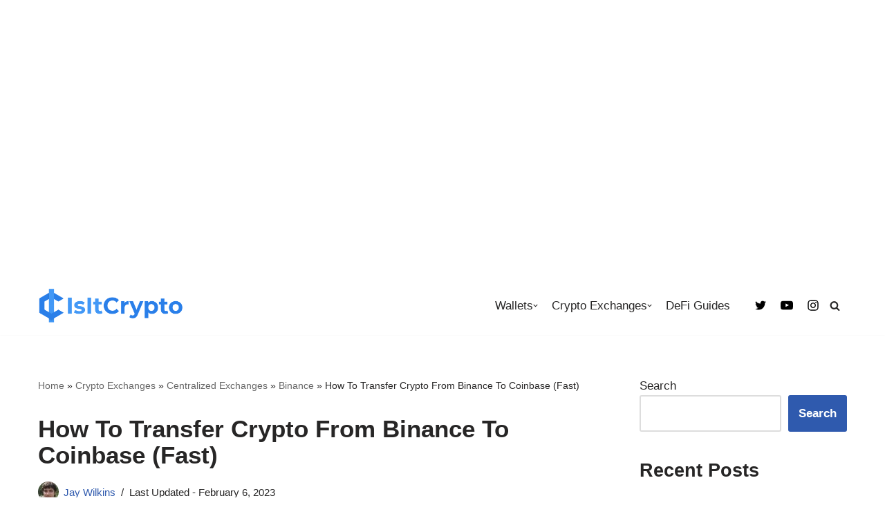

--- FILE ---
content_type: text/html; charset=utf-8
request_url: https://isitcrypto.com/binance-to-coinbase/?amp=1
body_size: 27622
content:
<!DOCTYPE html>
<html lang="en-US" data-amp-bind-class="isDark ? 'neve-dark-theme' : 'neve-light-theme'" class="neve-dark-theme" prefix="og: https://ogp.me/ns#" amp="" data-amp-auto-lightbox-disable transformed="self;v=1" i-amphtml-layout="" i-amphtml-no-boilerplate="" i-amphtml-binding>

<head><meta charset="UTF-8"><meta name="viewport" content="width=device-width,minimum-scale=1"><link rel="preconnect" href="https://cdn.ampproject.org"><style amp-runtime="" i-amphtml-version="012512221826001">html{overflow-x:hidden!important}html.i-amphtml-fie{height:100%!important;width:100%!important}html:not([amp4ads]),html:not([amp4ads]) body{height:auto!important}html:not([amp4ads]) body{margin:0!important}body{-webkit-text-size-adjust:100%;-moz-text-size-adjust:100%;-ms-text-size-adjust:100%;text-size-adjust:100%}html.i-amphtml-singledoc.i-amphtml-embedded{-ms-touch-action:pan-y pinch-zoom;touch-action:pan-y pinch-zoom}html.i-amphtml-fie>body,html.i-amphtml-singledoc>body{overflow:visible!important}html.i-amphtml-fie:not(.i-amphtml-inabox)>body,html.i-amphtml-singledoc:not(.i-amphtml-inabox)>body{position:relative!important}html.i-amphtml-ios-embed-legacy>body{overflow-x:hidden!important;overflow-y:auto!important;position:absolute!important}html.i-amphtml-ios-embed{overflow-y:auto!important;position:static}#i-amphtml-wrapper{overflow-x:hidden!important;overflow-y:auto!important;position:absolute!important;top:0!important;left:0!important;right:0!important;bottom:0!important;margin:0!important;display:block!important}html.i-amphtml-ios-embed.i-amphtml-ios-overscroll,html.i-amphtml-ios-embed.i-amphtml-ios-overscroll>#i-amphtml-wrapper{-webkit-overflow-scrolling:touch!important}#i-amphtml-wrapper>body{position:relative!important;border-top:1px solid transparent!important}#i-amphtml-wrapper+body{visibility:visible}#i-amphtml-wrapper+body .i-amphtml-lightbox-element,#i-amphtml-wrapper+body[i-amphtml-lightbox]{visibility:hidden}#i-amphtml-wrapper+body[i-amphtml-lightbox] .i-amphtml-lightbox-element{visibility:visible}#i-amphtml-wrapper.i-amphtml-scroll-disabled,.i-amphtml-scroll-disabled{overflow-x:hidden!important;overflow-y:hidden!important}amp-instagram{padding:54px 0px 0px!important;background-color:#fff}amp-iframe iframe{box-sizing:border-box!important}[amp-access][amp-access-hide]{display:none}[subscriptions-dialog],body:not(.i-amphtml-subs-ready) [subscriptions-action],body:not(.i-amphtml-subs-ready) [subscriptions-section]{display:none!important}amp-experiment,amp-live-list>[update]{display:none}amp-list[resizable-children]>.i-amphtml-loading-container.amp-hidden{display:none!important}amp-list [fetch-error],amp-list[load-more] [load-more-button],amp-list[load-more] [load-more-end],amp-list[load-more] [load-more-failed],amp-list[load-more] [load-more-loading]{display:none}amp-list[diffable] div[role=list]{display:block}amp-story-page,amp-story[standalone]{min-height:1px!important;display:block!important;height:100%!important;margin:0!important;padding:0!important;overflow:hidden!important;width:100%!important}amp-story[standalone]{background-color:#000!important;position:relative!important}amp-story-page{background-color:#757575}amp-story .amp-active>div,amp-story .i-amphtml-loader-background{display:none!important}amp-story-page:not(:first-of-type):not([distance]):not([active]){transform:translateY(1000vh)!important}amp-autocomplete{position:relative!important;display:inline-block!important}amp-autocomplete>input,amp-autocomplete>textarea{padding:0.5rem;border:1px solid rgba(0,0,0,.33)}.i-amphtml-autocomplete-results,amp-autocomplete>input,amp-autocomplete>textarea{font-size:1rem;line-height:1.5rem}[amp-fx^=fly-in]{visibility:hidden}amp-script[nodom],amp-script[sandboxed]{position:fixed!important;top:0!important;width:1px!important;height:1px!important;overflow:hidden!important;visibility:hidden}
/*# sourceURL=/css/ampdoc.css*/[hidden]{display:none!important}.i-amphtml-element{display:inline-block}.i-amphtml-blurry-placeholder{transition:opacity 0.3s cubic-bezier(0.0,0.0,0.2,1)!important;pointer-events:none}[layout=nodisplay]:not(.i-amphtml-element){display:none!important}.i-amphtml-layout-fixed,[layout=fixed][width][height]:not(.i-amphtml-layout-fixed){display:inline-block;position:relative}.i-amphtml-layout-responsive,[layout=responsive][width][height]:not(.i-amphtml-layout-responsive),[width][height][heights]:not([layout]):not(.i-amphtml-layout-responsive),[width][height][sizes]:not(img):not([layout]):not(.i-amphtml-layout-responsive){display:block;position:relative}.i-amphtml-layout-intrinsic,[layout=intrinsic][width][height]:not(.i-amphtml-layout-intrinsic){display:inline-block;position:relative;max-width:100%}.i-amphtml-layout-intrinsic .i-amphtml-sizer{max-width:100%}.i-amphtml-intrinsic-sizer{max-width:100%;display:block!important}.i-amphtml-layout-container,.i-amphtml-layout-fixed-height,[layout=container],[layout=fixed-height][height]:not(.i-amphtml-layout-fixed-height){display:block;position:relative}.i-amphtml-layout-fill,.i-amphtml-layout-fill.i-amphtml-notbuilt,[layout=fill]:not(.i-amphtml-layout-fill),body noscript>*{display:block;overflow:hidden!important;position:absolute;top:0;left:0;bottom:0;right:0}body noscript>*{position:absolute!important;width:100%;height:100%;z-index:2}body noscript{display:inline!important}.i-amphtml-layout-flex-item,[layout=flex-item]:not(.i-amphtml-layout-flex-item){display:block;position:relative;-ms-flex:1 1 auto;flex:1 1 auto}.i-amphtml-layout-fluid{position:relative}.i-amphtml-layout-size-defined{overflow:hidden!important}.i-amphtml-layout-awaiting-size{position:absolute!important;top:auto!important;bottom:auto!important}i-amphtml-sizer{display:block!important}@supports (aspect-ratio:1/1){i-amphtml-sizer.i-amphtml-disable-ar{display:none!important}}.i-amphtml-blurry-placeholder,.i-amphtml-fill-content{display:block;height:0;max-height:100%;max-width:100%;min-height:100%;min-width:100%;width:0;margin:auto}.i-amphtml-layout-size-defined .i-amphtml-fill-content{position:absolute;top:0;left:0;bottom:0;right:0}.i-amphtml-replaced-content,.i-amphtml-screen-reader{padding:0!important;border:none!important}.i-amphtml-screen-reader{position:fixed!important;top:0px!important;left:0px!important;width:4px!important;height:4px!important;opacity:0!important;overflow:hidden!important;margin:0!important;display:block!important;visibility:visible!important}.i-amphtml-screen-reader~.i-amphtml-screen-reader{left:8px!important}.i-amphtml-screen-reader~.i-amphtml-screen-reader~.i-amphtml-screen-reader{left:12px!important}.i-amphtml-screen-reader~.i-amphtml-screen-reader~.i-amphtml-screen-reader~.i-amphtml-screen-reader{left:16px!important}.i-amphtml-unresolved{position:relative;overflow:hidden!important}.i-amphtml-select-disabled{-webkit-user-select:none!important;-ms-user-select:none!important;user-select:none!important}.i-amphtml-notbuilt,[layout]:not(.i-amphtml-element),[width][height][heights]:not([layout]):not(.i-amphtml-element),[width][height][sizes]:not(img):not([layout]):not(.i-amphtml-element){position:relative;overflow:hidden!important;color:transparent!important}.i-amphtml-notbuilt:not(.i-amphtml-layout-container)>*,[layout]:not([layout=container]):not(.i-amphtml-element)>*,[width][height][heights]:not([layout]):not(.i-amphtml-element)>*,[width][height][sizes]:not([layout]):not(.i-amphtml-element)>*{display:none}amp-img:not(.i-amphtml-element)[i-amphtml-ssr]>img.i-amphtml-fill-content{display:block}.i-amphtml-notbuilt:not(.i-amphtml-layout-container),[layout]:not([layout=container]):not(.i-amphtml-element),[width][height][heights]:not([layout]):not(.i-amphtml-element),[width][height][sizes]:not(img):not([layout]):not(.i-amphtml-element){color:transparent!important;line-height:0!important}.i-amphtml-ghost{visibility:hidden!important}.i-amphtml-element>[placeholder],[layout]:not(.i-amphtml-element)>[placeholder],[width][height][heights]:not([layout]):not(.i-amphtml-element)>[placeholder],[width][height][sizes]:not([layout]):not(.i-amphtml-element)>[placeholder]{display:block;line-height:normal}.i-amphtml-element>[placeholder].amp-hidden,.i-amphtml-element>[placeholder].hidden{visibility:hidden}.i-amphtml-element:not(.amp-notsupported)>[fallback],.i-amphtml-layout-container>[placeholder].amp-hidden,.i-amphtml-layout-container>[placeholder].hidden{display:none}.i-amphtml-layout-size-defined>[fallback],.i-amphtml-layout-size-defined>[placeholder]{position:absolute!important;top:0!important;left:0!important;right:0!important;bottom:0!important;z-index:1}amp-img[i-amphtml-ssr]:not(.i-amphtml-element)>[placeholder]{z-index:auto}.i-amphtml-notbuilt>[placeholder]{display:block!important}.i-amphtml-hidden-by-media-query{display:none!important}.i-amphtml-element-error{background:red!important;color:#fff!important;position:relative!important}.i-amphtml-element-error:before{content:attr(error-message)}i-amp-scroll-container,i-amphtml-scroll-container{position:absolute;top:0;left:0;right:0;bottom:0;display:block}i-amp-scroll-container.amp-active,i-amphtml-scroll-container.amp-active{overflow:auto;-webkit-overflow-scrolling:touch}.i-amphtml-loading-container{display:block!important;pointer-events:none;z-index:1}.i-amphtml-notbuilt>.i-amphtml-loading-container{display:block!important}.i-amphtml-loading-container.amp-hidden{visibility:hidden}.i-amphtml-element>[overflow]{cursor:pointer;position:relative;z-index:2;visibility:hidden;display:initial;line-height:normal}.i-amphtml-layout-size-defined>[overflow]{position:absolute}.i-amphtml-element>[overflow].amp-visible{visibility:visible}template{display:none!important}.amp-border-box,.amp-border-box *,.amp-border-box :after,.amp-border-box :before{box-sizing:border-box}amp-pixel{display:none!important}amp-analytics,amp-auto-ads,amp-story-auto-ads{position:fixed!important;top:0!important;width:1px!important;height:1px!important;overflow:hidden!important;visibility:hidden}amp-story{visibility:hidden!important}html.i-amphtml-fie>amp-analytics{position:initial!important}[visible-when-invalid]:not(.visible),form [submit-error],form [submit-success],form [submitting]{display:none}amp-accordion{display:block!important}@media (min-width:1px){:where(amp-accordion>section)>:first-child{margin:0;background-color:#efefef;padding-right:20px;border:1px solid #dfdfdf}:where(amp-accordion>section)>:last-child{margin:0}}amp-accordion>section{float:none!important}amp-accordion>section>*{float:none!important;display:block!important;overflow:hidden!important;position:relative!important}amp-accordion,amp-accordion>section{margin:0}amp-accordion:not(.i-amphtml-built)>section>:last-child{display:none!important}amp-accordion:not(.i-amphtml-built)>section[expanded]>:last-child{display:block!important}
/*# sourceURL=/css/ampshared.css*/</style><meta name="amp-to-amp-navigation" content="AMP-Redirect-To; AMP.navigateTo"><meta name="description" content="Binance and Coinbase are the two most popular centralized crypto exchanges out there with most investors in the crypto space having at least an account with"><meta name="robots" content="follow, index, max-snippet:-1, max-video-preview:-1, max-image-preview:large"><meta property="og:locale" content="en_US"><meta property="og:type" content="article"><meta property="og:title" content="How To Transfer Crypto From Binance To Coinbase (Fast) - IsItCrypto"><meta property="og:description" content="Binance and Coinbase are the two most popular centralized crypto exchanges out there with most investors in the crypto space having at least an account with"><meta property="og:url" content="https://isitcrypto.com/binance-to-coinbase/"><meta property="og:site_name" content="IsItCrypto"><meta property="article:publisher" content="https://www.facebook.com/IsItCrypto/"><meta property="article:author" content="jay"><meta property="article:section" content="Binance"><meta property="og:updated_time" content="2023-02-06T13:45:54+00:00"><meta property="og:image" content="https://isitcrypto.com/wp-content/uploads/2022/01/Binance-To-Coinbase-Fast.jpg"><meta property="og:image:secure_url" content="https://isitcrypto.com/wp-content/uploads/2022/01/Binance-To-Coinbase-Fast.jpg"><meta property="og:image:width" content="1200"><meta property="og:image:height" content="628"><meta property="og:image:alt" content="Binance To Coinbase Fast"><meta property="og:image:type" content="image/jpeg"><meta property="article:published_time" content="2022-03-28T13:38:02+00:00"><meta property="article:modified_time" content="2023-02-06T13:45:54+00:00"><meta name="twitter:card" content="summary_large_image"><meta name="twitter:title" content="How To Transfer Crypto From Binance To Coinbase (Fast) - IsItCrypto"><meta name="twitter:description" content="Binance and Coinbase are the two most popular centralized crypto exchanges out there with most investors in the crypto space having at least an account with"><meta name="twitter:site" content="@isitcrypto"><meta name="twitter:creator" content="@isitcrypto"><meta name="twitter:image" content="https://isitcrypto.com/wp-content/uploads/2022/01/Binance-To-Coinbase-Fast.jpg"><meta name="twitter:label1" content="Written by"><meta name="twitter:data1" content="Jay Wilkins"><meta name="twitter:label2" content="Time to read"><meta name="twitter:data2" content="7 minutes"><meta name="generator" content="AMP Plugin v2.5.5; mode=transitional"><meta name="msapplication-TileImage" content="https://isitcrypto.com/wp-content/uploads/2022/01/cropped-favicon-270x270.png"><script async="" src="https://cdn.ampproject.org/v0.mjs" type="module" crossorigin="anonymous"></script><script async nomodule src="https://cdn.ampproject.org/v0.js" crossorigin="anonymous"></script><script src="https://cdn.ampproject.org/v0/amp-animation-0.1.mjs" async="" custom-element="amp-animation" type="module" crossorigin="anonymous"></script><script async nomodule src="https://cdn.ampproject.org/v0/amp-animation-0.1.js" crossorigin="anonymous" custom-element="amp-animation"></script><script src="https://cdn.ampproject.org/v0/amp-bind-0.1.mjs" async="" custom-element="amp-bind" type="module" crossorigin="anonymous"></script><script async nomodule src="https://cdn.ampproject.org/v0/amp-bind-0.1.js" crossorigin="anonymous" custom-element="amp-bind"></script><script src="https://cdn.ampproject.org/v0/amp-form-0.1.mjs" async="" custom-element="amp-form" type="module" crossorigin="anonymous"></script><script async nomodule src="https://cdn.ampproject.org/v0/amp-form-0.1.js" crossorigin="anonymous" custom-element="amp-form"></script><script src="https://cdn.ampproject.org/v0/amp-iframe-0.1.mjs" async="" custom-element="amp-iframe" type="module" crossorigin="anonymous"></script><script async nomodule src="https://cdn.ampproject.org/v0/amp-iframe-0.1.js" crossorigin="anonymous" custom-element="amp-iframe"></script><script src="https://cdn.ampproject.org/v0/amp-next-page-1.0.mjs" async="" custom-element="amp-next-page" type="module" crossorigin="anonymous"></script><script async nomodule src="https://cdn.ampproject.org/v0/amp-next-page-1.0.js" crossorigin="anonymous" custom-element="amp-next-page"></script><script src="https://cdn.ampproject.org/v0/amp-position-observer-0.1.mjs" async="" custom-element="amp-position-observer" type="module" crossorigin="anonymous"></script><script async nomodule src="https://cdn.ampproject.org/v0/amp-position-observer-0.1.js" crossorigin="anonymous" custom-element="amp-position-observer"></script><link rel="icon" href="https://isitcrypto.com/wp-content/uploads/2022/01/cropped-favicon-32x32.png" sizes="32x32"><link rel="icon" href="https://isitcrypto.com/wp-content/uploads/2022/01/cropped-favicon-192x192.png" sizes="192x192"><style amp-custom="">amp-img:is([sizes="auto" i], [sizes^="auto," i]){contain-intrinsic-size:3000px 1500px}amp-img.amp-wp-enforced-sizes{object-fit:contain}amp-iframe iframe,amp-iframe noscript,amp-img img,amp-img noscript{image-rendering:inherit;object-fit:inherit;object-position:inherit}:where(.wp-block-button__link){border-radius:9999px;box-shadow:none;padding:calc(.667em + 2px) calc(1.333em + 2px);text-decoration:none}:root :where(.wp-block-button .wp-block-button__link.is-style-outline),:root :where(.wp-block-button.is-style-outline>.wp-block-button__link){border:2px solid;padding:.667em 1.333em}:root :where(.wp-block-button .wp-block-button__link.is-style-outline:not(.has-text-color)),:root :where(.wp-block-button.is-style-outline>.wp-block-button__link:not(.has-text-color)){color:currentColor}:root :where(.wp-block-button .wp-block-button__link.is-style-outline:not(.has-background)),:root :where(.wp-block-button.is-style-outline>.wp-block-button__link:not(.has-background)){background-color:initial;background-image:none}:where(.wp-block-columns){margin-bottom:1.75em}:where(.wp-block-columns.has-background){padding:1.25em 2.375em}:where(.wp-block-post-comments input[type=submit]){border:none}:where(.wp-block-cover-image:not(.has-text-color)),:where(.wp-block-cover:not(.has-text-color)){color:#fff}:where(.wp-block-cover-image.is-light:not(.has-text-color)),:where(.wp-block-cover.is-light:not(.has-text-color)){color:#000}:root :where(.wp-block-cover h1:not(.has-text-color)),:root :where(.wp-block-cover h2:not(.has-text-color)),:root :where(.wp-block-cover h3:not(.has-text-color)),:root :where(.wp-block-cover h4:not(.has-text-color)),:root :where(.wp-block-cover h5:not(.has-text-color)),:root :where(.wp-block-cover h6:not(.has-text-color)),:root :where(.wp-block-cover p:not(.has-text-color)){color:inherit}:where(.wp-block-file){margin-bottom:1.5em}:where(.wp-block-file__button){border-radius:2em;display:inline-block;padding:.5em 1em}:where(.wp-block-file__button):is(a):active,:where(.wp-block-file__button):is(a):focus,:where(.wp-block-file__button):is(a):hover,:where(.wp-block-file__button):is(a):visited{box-shadow:none;color:#fff;opacity:.85;text-decoration:none}.wp-block-group{box-sizing:border-box}:where(.wp-block-group.wp-block-group-is-layout-constrained){position:relative}.wp-block-image>a,.wp-block-image>figure>a{display:inline-block}.wp-block-image amp-img{box-sizing:border-box;height:auto;max-width:100%;vertical-align:bottom}.wp-block-image[data-amp-original-style*=border-radius] amp-img,.wp-block-image[data-amp-original-style*=border-radius]>a{border-radius:inherit}.wp-block-image.aligncenter{text-align:center}.wp-block-image .aligncenter,.wp-block-image.aligncenter{display:table}.wp-block-image .aligncenter{margin-left:auto;margin-right:auto}.wp-block-image :where(figcaption){margin-bottom:1em;margin-top:.5em}.wp-block-image figure{margin:0}@keyframes show-content-image{0%{visibility:hidden}99%{visibility:hidden}to{visibility:visible}}@keyframes turn-on-visibility{0%{opacity:0}to{opacity:1}}@keyframes turn-off-visibility{0%{opacity:1;visibility:visible}99%{opacity:0;visibility:visible}to{opacity:0;visibility:hidden}}@keyframes lightbox-zoom-in{0%{transform:translate(calc(( -100vw + var(--wp--lightbox-scrollbar-width) ) / 2 + var(--wp--lightbox-initial-left-position)),calc(-50vh + var(--wp--lightbox-initial-top-position))) scale(var(--wp--lightbox-scale))}to{transform:translate(-50%,-50%) scale(1)}}@keyframes lightbox-zoom-out{0%{transform:translate(-50%,-50%) scale(1);visibility:visible}99%{visibility:visible}to{transform:translate(calc(( -100vw + var(--wp--lightbox-scrollbar-width) ) / 2 + var(--wp--lightbox-initial-left-position)),calc(-50vh + var(--wp--lightbox-initial-top-position))) scale(var(--wp--lightbox-scale));visibility:hidden}}:where(.wp-block-latest-comments:not([data-amp-original-style*=line-height] .wp-block-latest-comments__comment)){line-height:1.1}:where(.wp-block-latest-comments:not([data-amp-original-style*=line-height] .wp-block-latest-comments__comment-excerpt p)){line-height:1.8}.wp-block-latest-posts{box-sizing:border-box}.wp-block-latest-posts.wp-block-latest-posts__list{list-style:none}.wp-block-latest-posts.wp-block-latest-posts__list li{clear:both;overflow-wrap:break-word}:root :where(.wp-block-latest-posts.is-grid){padding:0}:root :where(.wp-block-latest-posts.wp-block-latest-posts__list){padding-left:0}ol,ul{box-sizing:border-box}:root :where(.wp-block-list.has-background){padding:1.25em 2.375em}:where(.wp-block-navigation.has-background .wp-block-navigation-item a:not(.wp-element-button)),:where(.wp-block-navigation.has-background .wp-block-navigation-submenu a:not(.wp-element-button)){padding:.5em 1em}:where(.wp-block-navigation .wp-block-navigation__submenu-container .wp-block-navigation-item a:not(.wp-element-button)),:where(.wp-block-navigation .wp-block-navigation__submenu-container .wp-block-navigation-submenu a:not(.wp-element-button)),:where(.wp-block-navigation .wp-block-navigation__submenu-container .wp-block-navigation-submenu button.wp-block-navigation-item__content),:where(.wp-block-navigation .wp-block-navigation__submenu-container .wp-block-pages-list__item button.wp-block-navigation-item__content){padding:.5em 1em}@keyframes overlay-menu__fade-in-animation{0%{opacity:0;transform:translateY(.5em)}to{opacity:1;transform:translateY(0)}}:root :where(p.has-background){padding:1.25em 2.375em}:where(p.has-text-color:not(.has-link-color)) a{color:inherit}:where(.wp-block-post-comments-form) input:not([type=submit]){border:1px solid #949494;font-family:inherit;font-size:1em}:where(.wp-block-post-comments-form) input:where(:not([type=submit]):not([type=checkbox])){padding:calc(.667em + 2px)}:where(.wp-block-post-excerpt){box-sizing:border-box;margin-bottom:var(--wp--style--block-gap);margin-top:var(--wp--style--block-gap)}:where(.wp-block-preformatted.has-background){padding:1.25em 2.375em}.wp-block-search__button{margin-left:10px;word-break:normal}.wp-block-search__button svg{height:1.25em;min-height:24px;min-width:24px;width:1.25em;fill:currentColor;vertical-align:text-bottom}:where(.wp-block-search__button){border:1px solid #ccc;padding:6px 10px}.wp-block-search__inside-wrapper{display:flex;flex:auto;flex-wrap:nowrap;max-width:100%}.wp-block-search__label{width:100%}.wp-block-search__input{appearance:none;border:1px solid #949494;flex-grow:1;margin-left:0;margin-right:0;min-width:3rem;padding:8px}.wp-block-search__input:not(#_#_#_#_#_#_#_){text-decoration:unset}:where(.wp-block-search__input){font-family:inherit;font-size:inherit;font-style:inherit;font-weight:inherit;letter-spacing:inherit;line-height:inherit;text-transform:inherit}:where(.wp-block-search__button-inside .wp-block-search__inside-wrapper){border:1px solid #949494;box-sizing:border-box;padding:4px}:where(.wp-block-search__button-inside .wp-block-search__inside-wrapper) .wp-block-search__input{border:none;border-radius:0;padding:0 4px}:where(.wp-block-search__button-inside .wp-block-search__inside-wrapper) .wp-block-search__input:focus{outline:none}:where(.wp-block-search__button-inside .wp-block-search__inside-wrapper) :where(.wp-block-search__button){padding:4px 8px}.wp-block-search.aligncenter .wp-block-search__inside-wrapper{margin:auto}:root :where(.wp-block-separator.is-style-dots){height:auto;line-height:1;text-align:center}:root :where(.wp-block-separator.is-style-dots):before{color:currentColor;content:"···";font-family:serif;font-size:1.5em;letter-spacing:2em;padding-left:2em}:root :where(.wp-block-site-logo.is-style-rounded){border-radius:9999px}:root :where(.wp-block-social-links .wp-social-link a){padding:.25em}:root :where(.wp-block-social-links.is-style-logos-only .wp-social-link a){padding:0}:root :where(.wp-block-social-links.is-style-pill-shape .wp-social-link a){padding-left:.6666666667em;padding-right:.6666666667em}:root :where(.wp-block-tag-cloud.is-style-outline){display:flex;flex-wrap:wrap;gap:1ch}:root :where(.wp-block-tag-cloud.is-style-outline a){border:1px solid;margin-right:0;padding:1ch 2ch}:root :where(.wp-block-tag-cloud.is-style-outline a):not(#_#_#_#_#_#_#_#_){font-size:unset;text-decoration:none}:root :where(.wp-block-table-of-contents){box-sizing:border-box}:where(.wp-block-term-description){box-sizing:border-box;margin-bottom:var(--wp--style--block-gap);margin-top:var(--wp--style--block-gap)}:where(pre.wp-block-verse){font-family:inherit}.entry-content{counter-reset:footnotes}.wp-element-button{cursor:pointer}:root{--wp--preset--font-size--normal:16px;--wp--preset--font-size--huge:42px}.aligncenter{clear:both}.screen-reader-text{border:0;clip-path:inset(50%);height:1px;margin:-1px;overflow:hidden;padding:0;position:absolute;width:1px}.screen-reader-text:not(#_#_#_#_#_#_#_){word-wrap:normal}.screen-reader-text:focus{background-color:#ddd;clip-path:none;color:#444;display:block;font-size:1em;height:auto;left:5px;line-height:normal;padding:15px 23px 14px;text-decoration:none;top:5px;width:auto;z-index:100000}html :where(.has-border-color){border-style:solid}html :where([data-amp-original-style*=border-top-color]){border-top-style:solid}html :where([data-amp-original-style*=border-right-color]){border-right-style:solid}html :where([data-amp-original-style*=border-bottom-color]){border-bottom-style:solid}html :where([data-amp-original-style*=border-left-color]){border-left-style:solid}html :where([data-amp-original-style*=border-width]){border-style:solid}html :where([data-amp-original-style*=border-top-width]){border-top-style:solid}html :where([data-amp-original-style*=border-right-width]){border-right-style:solid}html :where([data-amp-original-style*=border-bottom-width]){border-bottom-style:solid}html :where([data-amp-original-style*=border-left-width]){border-left-style:solid}html :where(amp-img[class*=wp-image-]),html :where(amp-anim[class*=wp-image-]){height:auto;max-width:100%}:where(figure){margin:0 0 1em}html :where(.is-position-sticky){--wp-admin--admin-bar--position-offset:var(--wp-admin--admin-bar--height,0px)}@media screen and (max-width:600px){html :where(.is-position-sticky){--wp-admin--admin-bar--position-offset:0px}}:root{--wp--preset--aspect-ratio--square:1;--wp--preset--aspect-ratio--4-3:4/3;--wp--preset--aspect-ratio--3-4:3/4;--wp--preset--aspect-ratio--3-2:3/2;--wp--preset--aspect-ratio--2-3:2/3;--wp--preset--aspect-ratio--16-9:16/9;--wp--preset--aspect-ratio--9-16:9/16;--wp--preset--color--black:#000;--wp--preset--color--cyan-bluish-gray:#abb8c3;--wp--preset--color--white:#fff;--wp--preset--color--pale-pink:#f78da7;--wp--preset--color--vivid-red:#cf2e2e;--wp--preset--color--luminous-vivid-orange:#ff6900;--wp--preset--color--luminous-vivid-amber:#fcb900;--wp--preset--color--light-green-cyan:#7bdcb5;--wp--preset--color--vivid-green-cyan:#00d084;--wp--preset--color--pale-cyan-blue:#8ed1fc;--wp--preset--color--vivid-cyan-blue:#0693e3;--wp--preset--color--vivid-purple:#9b51e0;--wp--preset--color--neve-link-color:var(--nv-primary-accent);--wp--preset--color--neve-link-hover-color:var(--nv-secondary-accent);--wp--preset--color--nv-site-bg:var(--nv-site-bg);--wp--preset--color--nv-light-bg:var(--nv-light-bg);--wp--preset--color--nv-dark-bg:var(--nv-dark-bg);--wp--preset--color--neve-text-color:var(--nv-text-color);--wp--preset--color--nv-text-dark-bg:var(--nv-text-dark-bg);--wp--preset--color--nv-c-1:var(--nv-c-1);--wp--preset--color--nv-c-2:var(--nv-c-2);--wp--preset--gradient--vivid-cyan-blue-to-vivid-purple:linear-gradient(135deg,rgba(6,147,227,1) 0%,#9b51e0 100%);--wp--preset--gradient--light-green-cyan-to-vivid-green-cyan:linear-gradient(135deg,#7adcb4 0%,#00d082 100%);--wp--preset--gradient--luminous-vivid-amber-to-luminous-vivid-orange:linear-gradient(135deg,rgba(252,185,0,1) 0%,rgba(255,105,0,1) 100%);--wp--preset--gradient--luminous-vivid-orange-to-vivid-red:linear-gradient(135deg,rgba(255,105,0,1) 0%,#cf2e2e 100%);--wp--preset--gradient--very-light-gray-to-cyan-bluish-gray:linear-gradient(135deg,#eee 0%,#a9b8c3 100%);--wp--preset--gradient--cool-to-warm-spectrum:linear-gradient(135deg,#4aeadc 0%,#9778d1 20%,#cf2aba 40%,#ee2c82 60%,#fb6962 80%,#fef84c 100%);--wp--preset--gradient--blush-light-purple:linear-gradient(135deg,#ffceec 0%,#9896f0 100%);--wp--preset--gradient--blush-bordeaux:linear-gradient(135deg,#fecda5 0%,#fe2d2d 50%,#6b003e 100%);--wp--preset--gradient--luminous-dusk:linear-gradient(135deg,#ffcb70 0%,#c751c0 50%,#4158d0 100%);--wp--preset--gradient--pale-ocean:linear-gradient(135deg,#fff5cb 0%,#b6e3d4 50%,#33a7b5 100%);--wp--preset--gradient--electric-grass:linear-gradient(135deg,#caf880 0%,#71ce7e 100%);--wp--preset--gradient--midnight:linear-gradient(135deg,#020381 0%,#2874fc 100%);--wp--preset--font-size--small:13px;--wp--preset--font-size--medium:20px;--wp--preset--font-size--large:36px;--wp--preset--font-size--x-large:42px;--wp--preset--spacing--20:.44rem;--wp--preset--spacing--30:.67rem;--wp--preset--spacing--40:1rem;--wp--preset--spacing--50:1.5rem;--wp--preset--spacing--60:2.25rem;--wp--preset--spacing--70:3.38rem;--wp--preset--spacing--80:5.06rem;--wp--preset--shadow--natural:6px 6px 9px rgba(0,0,0,.2);--wp--preset--shadow--deep:12px 12px 50px rgba(0,0,0,.4);--wp--preset--shadow--sharp:6px 6px 0px rgba(0,0,0,.2);--wp--preset--shadow--outlined:6px 6px 0px -3px rgba(255,255,255,1),6px 6px rgba(0,0,0,1);--wp--preset--shadow--crisp:6px 6px 0px rgba(0,0,0,1)}:where(.is-layout-flex){gap:.5em}:where(.is-layout-grid){gap:.5em}:where(.wp-block-columns.is-layout-flex){gap:2em}:where(.wp-block-columns.is-layout-grid){gap:2em}:where(.wp-block-post-template.is-layout-flex){gap:1.25em}:where(.wp-block-post-template.is-layout-grid){gap:1.25em}:where(.wp-block-post-template.is-layout-flex){gap:1.25em}:where(.wp-block-post-template.is-layout-grid){gap:1.25em}:where(.wp-block-columns.is-layout-flex){gap:2em}:where(.wp-block-columns.is-layout-grid){gap:2em}:root :where(.wp-block-pullquote){font-size:1.5em;line-height:1.6}:root{--wp-admin-theme-color:#3858e9;--wp-admin-theme-color--rgb:56,88,233;--wp-admin-theme-color-darker-10:#2145e6;--wp-admin-theme-color-darker-10--rgb:33,69,230;--wp-admin-theme-color-darker-20:#183ad6;--wp-admin-theme-color-darker-20--rgb:24,58,214;--wp-admin-border-width-focus:2px}@media (min-resolution:192dpi){:root{--wp-admin-border-width-focus:1.5px}}@keyframes components-animate__appear-animation{0%{transform:translateY(-2em) scaleY(0) scaleX(0)}to{transform:translateY(0) scaleY(1) scaleX(1)}}@keyframes components-animate__slide-in-animation{to{transform:translateX(0)}}@keyframes components-animate__loading{0%{opacity:.5}50%{opacity:1}to{opacity:.5}}@keyframes components-button__busy-animation{0%{background-position:200px 0}}[role=region]{position:relative}@keyframes __wp-base-styles-fade-in{0%{opacity:0}to{opacity:1}}@keyframes __wp-base-styles-fade-out{0%{opacity:1}to{opacity:0}}@keyframes components-modal__appear-animation{0%{opacity:0;transform:scale(.9)}to{opacity:1;transform:scale(1)}}@keyframes components-modal__disappear-animation{0%{opacity:1;transform:scale(1)}to{opacity:0;transform:scale(.9)}}@keyframes components-resizable-box__top-bottom-animation{0%{opacity:0;transform:scaleX(0)}to{opacity:1;transform:scaleX(1)}}@keyframes components-resizable-box__left-right-animation{0%{opacity:0;transform:scaleY(0)}to{opacity:1;transform:scaleY(1)}}@keyframes components-button__appear-animation{0%{transform:scaleY(0)}to{transform:scaleY(1)}}button,input[type=button],input[type=reset],input[type=submit]{cursor:pointer;box-sizing:border-box;border-color:currentColor;text-align:center;font-family:var(--bodyfontfamily),var(--nv-fallback-ff)}.wp-block-search .wp-block-search__button,button,input[type=button],input[type=reset],input[type=submit]{cursor:pointer;box-sizing:border-box;background:var(--primarybtnbg);color:var(--primarybtncolor);border-style:solid;border-color:currentColor;fill:currentColor;border-width:var(--primarybtnborderwidth,0);border-radius:var(--primarybtnborderradius,3px);padding:var(--primarybtnpadding,13px 15px);font-weight:var(--btnfontweight,700);font-size:var(--btnfs,var(--bodyfontsize));line-height:var(--btnlineheight,1.6);letter-spacing:var(--btnletterspacing,var(--bodyletterspacing));text-transform:var(--btntexttransform,none)}button:hover,input[type=button]:hover,input[type=reset]:hover,input[type=submit]:hover{background:var(--primarybtnhoverbg);color:var(--primarybtnhovercolor);border-color:var(--primarybtnhovercolor)}form input:read-write,form.wp-block-search input.wp-block-search__input{border-style:solid;border-color:var(--formfieldbordercolor);border-width:var(--formfieldborderwidth);border-radius:var(--formfieldborderradius,3px);background:var(--formfieldbgcolor);color:var(--formfieldcolor);padding:var(--formfieldpadding);text-transform:var(--formfieldtexttransform);font-weight:var(--formfieldfontweight);font-family:var(--bodyfontfamily);font-size:var(--formfieldfontsize);letter-spacing:var(--formfieldletterspacing);line-height:var(--formfieldlineheight)}form label{font-weight:var(--formlabelfontweight,var(--bodyfontweight));text-transform:var(--formlabeltexttransform);letter-spacing:var(--formlabelletterspacing);line-height:var(--formlabellineheight);font-size:var(--formlabelfontsize,var(--bodyfontsize))}.nv-meta-list li{font-weight:var(--fontweight);text-transform:var(--texttransform);letter-spacing:var(--letterspacing);line-height:var(--lineheight);font-size:var(--fontsize)}.title.entry-title{font-size:var(--fontsize,var(--h1fontsize));font-weight:var(--fontweight,var(--h1fontweight));line-height:var(--lineheight,var(--h1lineheight));letter-spacing:var(--letterspacing,var(--h1letterspacing));text-transform:var(--texttransform,var(--h1texttransform))}body,figure,h1,h2,h3,h4,html,amp-iframe,li,ol,p,ul{margin:0;padding:0}h1,h2,h3,h4{font-size:100%;font-weight:400}ul{list-style:none}button,input{margin:0}html{box-sizing:border-box;-ms-overflow-style:scrollbar}*,::after,::before{box-sizing:border-box}amp-img{height:auto;max-width:100%}amp-iframe{border:0;max-width:100%}.container{width:100%;padding-right:15px;padding-left:15px;margin:0 auto;max-width:var(--container)}.row{display:flex;flex-wrap:wrap;margin:0 -15px}.col{padding:0 15px;margin:0 auto;flex-grow:1;max-width:100%}html{font-size:100%}body{background-color:var(--nv-site-bg);color:var(--nv-text-color);font-size:var(--bodyfontsize);line-height:var(--bodylineheight);letter-spacing:var(--bodyletterspacing);font-family:var(--bodyfontfamily),var(--nv-fallback-ff);text-transform:var(--bodytexttransform);font-weight:var(--bodyfontweight);overflow-x:hidden;direction:ltr;-webkit-font-smoothing:antialiased;-moz-osx-font-smoothing:grayscale}h1,h2,h3,h4{margin-bottom:30px;font-family:var(--headingsfontfamily),var(--nv-fallback-ff);color:var(--headingcolor,inherit)}p{margin-bottom:30px}a{--linkdeco:none;color:var(--nv-primary-accent);cursor:pointer;text-decoration:var(--linkdeco)}a:focus,a:hover{opacity:.9;color:var(--nv-secondary-accent)}.entry-content a:not([class]){--linkdeco:underline}h1{font-size:var(--h1fontsize);font-weight:var(--h1fontweight);line-height:var(--h1lineheight);letter-spacing:var(--h1letterspacing);text-transform:var(--h1texttransform)}h2{font-size:var(--h2fontsize);font-weight:var(--h2fontweight);line-height:var(--h2lineheight);letter-spacing:var(--h2letterspacing);text-transform:var(--h2texttransform)}h3{font-size:var(--h3fontsize);font-weight:var(--h3fontweight);line-height:var(--h3lineheight);letter-spacing:var(--h3letterspacing);text-transform:var(--h3texttransform)}h4{font-size:var(--h4fontsize);font-weight:var(--h4fontweight);line-height:var(--h4lineheight);letter-spacing:var(--h4letterspacing);text-transform:var(--h4texttransform)}ol,ul{padding-left:var(--listpad,0)}ul{list-style:var(--liststyle,none)}.show-on-focus{position:absolute;width:1px;height:1px;clip:rect(1px,1px,1px,1px);top:32px;background:var(--nv-site-bg);padding:10px 15px}.show-on-focus:focus{z-index:999999;width:auto;height:auto;clip:auto}.screen-reader-text{position:absolute;left:-10000px;top:auto;width:1px;height:1px;overflow:hidden}.nv-icon{fill:currentColor}.nv-search{display:flex}.site-logo{align-items:center;display:flex}.site-logo amp-img{max-width:var(--maxwidth);display:block;margin:0 auto}.site-logo amp-img[src$=".svg"]{width:var(--maxwidth)}.site-logo h1,.site-logo p{font-size:var(--fs);font-weight:var(--h1fontweight);line-height:var(--bodylineheight);letter-spacing:var(--bodyletterspacing);text-transform:var(--texttransform,var(--bodytexttransform));color:inherit;margin:0}.site-logo small{display:block}.header-menu-sidebar .nav-ul .sub-menu,.nav-ul li:hover>.sub-menu,.sub-menu.dropdown-open{opacity:1;visibility:visible}.caret{transition:.3s ease}.nav-ul{display:flex;flex-wrap:wrap;margin-right:calc(var(--spacing) / 2 * -1);margin-left:calc(var(--spacing) / 2 * -1)}.nav-ul>li{margin:0 calc(var(--spacing) / 2)}.nav-ul li a{min-height:var(--height);color:var(--color);position:relative;width:100%;display:flex;align-items:center}.nav-ul .caret{line-height:0;justify-content:center;display:flex}.nav-ul .caret svg{width:.5em;height:.5em}.nav-ul li{display:block;position:relative}.nav-ul li>.wrap{display:flex;align-items:center}.nav-ul li:hover>.wrap .caret,.nav-ul li:hover>.wrap>a{color:var(--hovercolor,var(--nv-primary-accent))}.nav-ul .sub-menu{background:var(--bgcolor,var(--overlaycolor));z-index:100;position:absolute;top:100%;box-shadow:rgba(149,157,165,.2) 0 8px 24px;visibility:hidden;opacity:0;right:0}.nav-ul .sub-menu li{min-width:150px;width:100%}.nav-ul .sub-menu li>.wrap{padding:10px 20px;white-space:nowrap;display:flex}.nav-ul .sub-menu .sub-menu{left:100%;top:0;right:unset}.header-menu-sidebar .nv-nav-wrap{width:100%}.header-menu-sidebar .nav-ul{flex-direction:column;width:100%}.header-menu-sidebar .nav-ul li{width:100%}.header-menu-sidebar .nav-ul li:not([class*=block])>.wrap>a{padding:15px 0;white-space:normal}.header-menu-sidebar .nav-ul .caret svg{width:var(--smiconsize,1em);height:var(--smiconsize,1em)}.header-menu-sidebar .nav-ul .caret-wrap{margin:-15px 0;padding:15px}.header-menu-sidebar .nav-ul .caret-wrap.dropdown-open .caret{transform:rotateX(180deg)}.header-menu-sidebar .nav-ul .sub-menu{background:0;position:relative;max-width:100%;box-shadow:none;display:none}.header-menu-sidebar .nav-ul .sub-menu:not(#_#_#_#_#_#_#_){left:unset;top:unset;right:unset}.header-menu-sidebar .nav-ul .sub-menu.dropdown-open{display:block;margin-left:10px}.nv-nav-search{transition:opacity .3s;position:absolute;visibility:hidden;opacity:0;right:0;width:auto;padding:10px;cursor:unset;z-index:100;background-color:var(--nv-site-bg);box-shadow:rgba(149,157,165,.2) 0 8px 24px;display:flex;align-items:center}.nv-nav-search .container{padding:0}.menu-item-nav-search.active .nv-nav-search{opacity:1;visibility:visible}.menu-item-nav-search{cursor:pointer;outline:0}.menu-item-nav-search .nv-icon:hover{color:var(--hovercolor)}.menu-item-nav-search svg{width:var(--iconsize);height:var(--iconsize)}.menu-item-nav-search.canvas .nv-nav-search{position:fixed;top:0;bottom:0;width:100%;display:flex;justify-content:center;align-items:center}.menu-item-nav-search.canvas .nv-nav-search .close-container{position:absolute;top:30px;text-align:right}.close-responsive-search{background:0;border:0;--primarybtnhoverbg:0}.close-responsive-search>svg{fill:var(--nv-text-color);width:var(--formfieldfontsize);min-width:25px;min-height:25px}.style-border-bottom>ul>li>.wrap::after{bottom:0}.m-style>ul>li>.wrap:hover::after{width:100%}.m-style>ul>li>.wrap::after{position:absolute;content:"";margin:0 auto;width:0;height:2px;transition:all .3s ease;right:0;left:0;pointer-events:none;background-color:var(--hovercolor,var(--nv-primary-accent,currentColor))}.navbar-toggle-wrapper{align-items:center}.navbar-toggle{--primarybtncolor:var(--color);--primarybtnhovercolor:var(--color);--primarybtnbg:var(--bgcolor,transparent);--primarybtnhoverbg:var(--bgcolor,transparent);--primarybtnborderwidth:var(--borderwidth,1px);--primarybtnborderradius:var(--borderradius,0);padding:var(--padding,10px 15px);box-shadow:none;display:flex;align-items:center}.navbar-toggle:focus{outline:1px solid}.icon-bar{background-color:currentColor;transition:all .1s ease;position:relative;display:block;width:15px;height:2px}.icon-bar:nth-child(2){margin:3px 0}.is-menu-sidebar .navbar-toggle .icon-bar:nth-child(1){transform:rotate(45deg);top:5px}.is-menu-sidebar .navbar-toggle .icon-bar:nth-child(2){opacity:0}.is-menu-sidebar .navbar-toggle .icon-bar:nth-child(3){transform:rotate(-45deg);bottom:5px}.wrapper{display:flex;min-height:100vh;flex-direction:column;position:relative;transition:all .3s cubic-bezier(.79,.14,.15,.86)}body>.wrapper:not(.et-fb-iframe-ancestor){overflow:hidden}.neve-main{flex:1 auto}input[type=color],input[type=date],input[type=datetime-local],input[type=datetime],input[type=email],input[type=month],input[type=number],input[type=password],input[type=reset],input[type=search],input[type=submit],input[type=tel],input[type=text],input[type=time],input[type=url],input[type=week]{display:inline-block;-webkit-appearance:none;-moz-appearance:none;appearance:none;outline:0;resize:vertical}[tabindex="-1"]:focus,input:read-write:focus{outline:0;box-shadow:0 0 3px 0 var(--nv-secondary-accent);--formfieldbordercolor:var(--nv-secondary-accent)}button,input{line-height:inherit;box-sizing:border-box}::placeholder{color:inherit;opacity:.5}label{display:inline-block}.search-form{display:flex;max-width:100%;line-height:1;--primarybtnbg:var(--formfieldbgcolor);--primarybtnhoverbg:var(--formfieldbgcolor);--primarybtncolor:var(--formfieldbordercolor);--primarybtnhovercolor:var(--formfieldbordercolor)}.search-form svg{fill:var(--formfieldcolor);width:var(--formfieldfontsize);opacity:.5;height:auto}.search-form .search-submit{display:flex;justify-content:center;align-items:center;min-width:45px;z-index:1;--primarybtnborderwidth:var(--formfieldborderwidth);--primarybtnborderradius:var(--formfieldborderradius);--primarybtnpadding:var(--formfieldpadding);border-bottom-left-radius:0;border-top-left-radius:0;border-left:0;border-color:var(--formfieldbordercolor);position:relative;height:var(--height);overflow:hidden;white-space:nowrap}.search-form .search-submit::before{content:"";display:block;width:3px;height:100%;background-color:var(--formfieldbgcolor);left:-3px;top:0;bottom:0;position:absolute}.search-form .search-field{overflow:hidden;text-overflow:ellipsis;height:var(--height);border-right:0;flex-grow:1;border-top-right-radius:0;border-bottom-right-radius:0;width:calc(100% - 45px);max-width:100%}.search-form .search-field:focus~button{box-shadow:0 0 3px 0 var(--nv-secondary-accent);border-color:var(--nv-secondary-accent)}.nv-meta-list{margin-bottom:20px;font-size:.9em}.nv-meta-list li,.nv-meta-list span{display:inline-block}.nv-meta-list li:not(:last-child)::after,.nv-meta-list span:not(:last-child)::after{content:"/";padding:0 8px}.nv-meta-list .posted-on:not(.nv-show-updated) .updated{display:none}.nv-meta-list .photo{width:var(--avatarsize);height:var(--avatarsize);border-radius:50%;transform:translateY(30%);margin-right:3px}.entry-title{word-wrap:break-word}.entry-title a{color:var(--nv-text-color)}article{word-break:break-word}@keyframes spin{100%{-webkit-transform:rotate(360deg);transform:rotate(360deg)}}.nv-single-post-wrap>div:first-child{margin-top:60px}.nv-single-post-wrap>div:last-child{padding-bottom:30px}.nv-single-post-wrap>div:not(:last-child){margin-bottom:var(--spacing,60px)}.nv-single-post-wrap .wp-block-image{margin-bottom:var(--img-m)}.entry-header{text-align:var(--textalign,center)}.entry-header .title{margin-bottom:10px}.nv-is-boxed{padding:var(--padding);background:var(--bgcolor,var(--nv-light-bg));color:var(--color,var(--nv-text-color))}.nv-is-boxed a{color:var(--color,var(--nv-text-color))}#comments article{display:flex;gap:20px}#comments input:not([type=submit]):not([type=checkbox]){width:100%}#comments ol{list-style:none}.nv-content-wrap{--listpad:20px;--liststyle:disc;--img-m:24px}.nv-content-wrap ol,.nv-content-wrap ul{margin:30px 0}.nv-content-wrap li{margin-top:10px}.aligncenter{display:block;text-align:center;margin:0 auto}.nv-single-post-wrap{margin-bottom:60px}.nv-sidebar-wrap{padding:60px 15px;margin-bottom:20px;flex-grow:1}.widget{word-break:break-word;margin-bottom:40px}.widget:last-child{margin:0}.widget ul{padding:0}.widget ul ul{padding-left:10px}.widget li{margin-top:10px}.nv-title-meta-wrap .neve-breadcrumbs-wrapper{margin-bottom:30px;display:block}.neve-breadcrumbs-wrapper{font-size:14px}.neve-breadcrumbs-wrapper a{color:#676767}.hfg-is-group{display:flex;align-items:center}.builder-item--footer-menu,.component-wrap,.item--inner,.menu-item-nav-search,.nav-ul a,.site-logo,footer .nav-ul{justify-content:var(--justify,flex-start);text-align:var(--textalign,left)}@media (min-width:960px){.neve-main>.container .col{max-width:70%}.neve-main>.container>.row{flex-wrap:nowrap}.nv-sidebar-wrap{max-width:30%}.nv-sidebar-wrap.nv-right{padding-left:45px}}.header-menu-sidebar{padding:0;position:fixed;max-width:100%;top:0;z-index:999900;visibility:hidden;display:flex;height:100vh}.header-menu-sidebar .navbar-toggle-wrapper{display:flex;justify-content:flex-end;padding:8px 10px}.header-menu-sidebar .navbar-toggle-wrapper button.navbar-toggle{position:relative}.tcb{transition:all .3s cubic-bezier(.79,.14,.15,.86)}.header-menu-sidebar-bg{background:var(--bgcolor);color:var(--color);position:relative;display:flex;flex-direction:column;word-wrap:break-word;width:100%}.header-menu-sidebar-inner{padding:20px 0;overflow-x:hidden;height:100%;display:none;opacity:0;transition:opacity .3s ease}.is-menu-sidebar .header-menu-sidebar-inner{display:block;opacity:1}.header-menu-sidebar-inner .item--inner{width:100%}.menu_sidebar_slide_left .header-menu-sidebar{left:0;transform:translateX(-100%)}.header-menu-sidebar .menu-item-nav-search{display:flex;align-items:center}.hfg-ov{top:0;bottom:0;right:0;left:0;background:rgba(0,0,0,.5);position:fixed;transform:translate3d(0,0,0);z-index:999899;transition:all .3s linear;visibility:hidden;opacity:0}.is-menu-sidebar .hfg-ov{visibility:visible;opacity:1}.hfg-pe{pointer-events:none}.is-menu-sidebar .hfg-pe{pointer-events:unset}.site-footer{position:relative;z-index:11}.site-footer .item--inner{width:100%}.site-footer .item--inner.has_menu{display:flex}.site-footer p:last-child{margin-bottom:0}.footer--row .hfg-slot{display:flex;flex-direction:column}.footer--row .row{display:grid;align-items:var(--valign)}.footer--row .builder-item{width:100%}@media (max-width:960px){footer .footer--row-inner .row{grid-template-columns:1fr}}.site-header{position:relative}.site-header .header--row-inner{align-items:center;display:flex}.builder-item{margin:4px 0;position:relative;min-height:1px;padding-right:15px;padding-left:15px}@media (min-width:960px){.builder-item{margin:8px 0}}.hfg-slot{display:flex;align-items:center}.hfg-slot.right{justify-content:flex-end}.hfg-slot.center{justify-content:center}.layout-contained{max-width:var(--container);margin:0 auto}.header-menu-sidebar-bg,[class*=row-inner]{position:relative;background:var(--bgimage,var(--bgcolor,#fff));background-position:var(--bgposition,center);background-repeat:no-repeat;background-size:cover;background-attachment:var(--bgattachment)}.header-menu-sidebar-bg::before,[class*=row-inner]::before{display:block;width:100%;top:0;bottom:0;position:absolute;content:"";background-color:var(--overlaycolor);opacity:var(--bgoverlayopacity)}[class*=row-inner]:not(.footer--row-inner){border-bottom:var(--rowbwidth,0) solid var(--rowbcolor)}.footer--row-inner{border-top:var(--rowbwidth,0) solid var(--rowbcolor)}[data-row-id]{color:var(--color);background:var(--bgcolor)}[data-row-id] a{color:var(--color)}[data-row-id] .row{display:grid;grid-template-columns:auto auto;min-height:var(--height,auto)}.hfg_header.site-header{box-shadow:0 -1px 3px rgba(0,0,0,.1)}.header .builder-item .item--inner[class*=button_base]:not(#_#_#_#_#_#_#_),.header .builder-item .item--inner[class*=nav-icon]:not(#_#_#_#_#_#_#_){padding:0}.hfg-grid{display:flex}@media (min-width:960px){.hide-on-desktop{display:none}}@media (max-width:959px){.hide-on-tablet{display:none}}@media (max-width:576px){.hide-on-mobile{display:none}}.component-wrap{display:flex;margin:4px 0}.builder-item .item--inner{color:var(--color);font-family:var(--fontfamily,var(--bodyfontfamily));font-size:var(--fontsize,var(--bodyfontsize));line-height:var(--lineheight,var(--bodylineheight));letter-spacing:var(--letterspacing,var(--bodyletterspacing));font-weight:var(--fontweight,var(--bodyfontweight));text-transform:var(--texttransform,var(--bodytexttransform));padding:var(--padding,0);margin:var(--margin,0);position:relative}.builder-item .item--inner.has_menu{position:unset}.is-menu-sidebar .header-menu-sidebar{visibility:visible}.is-menu-sidebar.menu_sidebar_slide_left .header-menu-sidebar{transform:translate3d(0,0,0);left:0}.header-menu-sidebar .menu-item-nav-search:not(.floating){pointer-events:none}.header-menu-sidebar .menu-item-nav-search .is-menu-sidebar{pointer-events:unset}.nv-meta-list li.meta:not(:last-child):after{content:"/"}.nv-meta-list li.last::after:not(#_#_#_#_#_#_#_#_){content:""}@media (min-width: 769px){.nv-meta-list li.last:not(:last-child)::after:not(#_#_#_#_#_#_#_#_){content:"/"}}.nav-ul li .caret svg,.nav-ul li .caret amp-img{width:var(--smiconsize,.5em);height:var(--smiconsize,.5em)}.nav-ul .sub-menu li{border-style:var(--itembstyle)}:root{--container:748px;--postwidth:100%;--primarybtnbg:var(--nv-secondary-accent);--primarybtnhoverbg:var(--nv-secondary-accent);--primarybtncolor:#fff;--secondarybtncolor:var(--nv-primary-accent);--primarybtnhovercolor:var(--nv-text-color);--secondarybtnhovercolor:var(--nv-primary-accent);--primarybtnborderradius:3px;--secondarybtnborderradius:3px;--secondarybtnborderwidth:3px;--btnpadding:13px 15px;--primarybtnpadding:13px 15px;--secondarybtnpadding:calc(13px - 3px) calc(15px - 3px);--bodyfontfamily:Arial,Helvetica,sans-serif;--bodyfontsize:16px;--bodylineheight:1.6em;--bodyletterspacing:0px;--bodyfontweight:400;--bodytexttransform:none;--h1fontsize:31px;--h1fontweight:700;--h1lineheight:1.2em;--h1letterspacing:0px;--h1texttransform:none;--h2fontsize:23px;--h2fontweight:700;--h2lineheight:1.3em;--h2letterspacing:0px;--h2texttransform:none;--h3fontsize:19px;--h3fontweight:700;--h3lineheight:1.4em;--h3letterspacing:0px;--h3texttransform:none;--h4fontsize:17px;--h4fontweight:700;--h4lineheight:1.6em;--h4letterspacing:0px;--h4texttransform:none;--h5fontsize:11px;--h5fontweight:700;--h5lineheight:1.6em;--h5letterspacing:0px;--h5texttransform:none;--h6fontsize:14px;--h6fontweight:700;--h6lineheight:1.6;--h6letterspacing:0px;--h6texttransform:none;--formfieldborderwidth:2px;--formfieldborderradius:3px;--formfieldbgcolor:var(--nv-site-bg);--formfieldbordercolor:#ddd;--formfieldcolor:var(--nv-text-color);--formfieldpadding:10px 12px}.nv-meta-list{--avatarsize:20px}.single .nv-meta-list{--avatarsize:20px}.neve-main{--boxshadow:0 10px 20px rgba(0,0,0,.1),0 4px 8px rgba(0,0,0,.1)}.entry-header{--textalign:left}.nv-is-boxed.nv-title-meta-wrap{--padding:40px 15px;--bgcolor:var(--nv-dark-bg)}.nv-single-post-wrap{--spacing:20px}.single:not(.single-product){--c-vspace:0 0 0 0}.header-main{--rowbcolor:var(--nv-light-bg);--color:var(--nv-text-color);--bgcolor:var(--nv-site-bg)}.header-menu-sidebar-bg{--justify:flex-start;--textalign:left;--flexg:1;--wrapdropdownwidth:auto;--color:var(--nv-text-color);--bgcolor:var(--nv-site-bg)}.header-menu-sidebar{width:360px}.builder-item--logo{--maxwidth:180px;--fs:24px;--padding:10px 0;--margin:0;--textalign:left;--justify:flex-start}.builder-item--nav-icon,.header-menu-sidebar .close-sidebar-panel .navbar-toggle{--borderradius:0}.builder-item--nav-icon{--label-margin:0 5px 0 0;--padding:10px 15px;--margin:0}.builder-item--primary-menu{--hovercolor:var(--nv-secondary-accent);--hovertextcolor:var(--nv-text-color);--activecolor:var(--nv-primary-accent);--spacing:20px;--height:25px;--smiconsize:7px;--padding:0;--margin:0;--fontsize:1em;--lineheight:1.6;--letterspacing:0px;--fontweight:500;--texttransform:none;--iconsize:1em}.builder-item--primary-menu .sub-menu{--bstyle:none;--itembstyle:none}.builder-item--header_search_responsive{--iconsize:15px;--formfieldfontsize:14px;--formfieldborderwidth:2px;--formfieldborderradius:2px;--height:40px;--padding:0 10px;--margin:0}.builder-item--social_icons{--spacing:10px;--borderradius:5px;--icon-size:18px;--padding:0;--margin:0}.footer-top-inner .row{grid-template-columns:1fr;--valign:flex-start}.footer-top{--rowbcolor:var(--nv-light-bg);--color:var(--nv-text-color);--bgcolor:var(--nv-site-bg)}.footer-bottom-inner .row{grid-template-columns:1fr;--valign:flex-start}.footer-bottom{--rowbcolor:var(--nv-light-bg);--color:var(--nv-text-dark-bg);--bgcolor:var(--nv-dark-bg)}.builder-item--footer-menu{--color:#000;--hovercolor:var(--nv-primary-accent);--spacing:20px;--height:25px;--padding:0;--margin:0;--fontsize:1em;--lineheight:1.6;--letterspacing:0px;--fontweight:500;--texttransform:none;--iconsize:1em;--textalign:center;--justify:center}.builder-item--footer_copyright{--padding:0;--margin:0 0 10px 0;--fontsize:1em;--lineheight:1.6em;--letterspacing:0px;--fontweight:600;--texttransform:none;--iconsize:1em;--textalign:center;--justify:center}.nv-post-share a{--iconsizesocial:25px;--iconpaddingsocial:15px}.nv-post-share{--iconalignsocial:left;--icongapsocial:10px}.nv-author-biography{--avatarsize:100px;--borderradius:5%;--authorcontentalign:center;--padding:20px;--bgcolor:var(--nv-light-bg);--color:var(--nv-text-color)}.scroll-to-top{--color:var(--nv-text-dark-bg);--padding:8px 10px;--borderradius:3px;--bgcolor:var(--nv-primary-accent);--hovercolor:var(--nv-text-dark-bg);--hoverbgcolor:var(--nv-primary-accent);--size:16px}@media (min-width: 576px){:root{--container:992px;--postwidth:50%;--btnpadding:13px 15px;--primarybtnpadding:13px 15px;--secondarybtnpadding:calc(13px - 3px) calc(15px - 3px);--bodyfontsize:17px;--bodylineheight:1.6em;--bodyletterspacing:0px;--h1fontsize:33px;--h1lineheight:1.2em;--h1letterspacing:0px;--h2fontsize:25px;--h2lineheight:1.2em;--h2letterspacing:0px;--h3fontsize:21px;--h3lineheight:1.4em;--h3letterspacing:0px;--h4fontsize:17px;--h4lineheight:1.5em;--h4letterspacing:0px;--h5fontsize:13px;--h5lineheight:1.6em;--h5letterspacing:0px;--h6fontsize:14px;--h6lineheight:1.6;--h6letterspacing:0px}.nv-meta-list{--avatarsize:20px}.single .nv-meta-list{--avatarsize:20px}.entry-header{--textalign:left}.nv-is-boxed.nv-title-meta-wrap{--padding:60px 30px}.nv-single-post-wrap{--spacing:20px}.single:not(.single-product){--c-vspace:0 0 0 0}.header-menu-sidebar-bg{--justify:flex-start;--textalign:left;--flexg:1;--wrapdropdownwidth:auto}.header-menu-sidebar{width:360px}.builder-item--logo{--maxwidth:200px;--fs:24px;--padding:10px 0;--margin:0;--textalign:center;--justify:center}.builder-item--nav-icon{--label-margin:0 5px 0 0;--padding:10px 15px;--margin:0}.builder-item--primary-menu{--spacing:20px;--height:25px;--smiconsize:7px;--padding:0;--margin:0;--fontsize:1em;--lineheight:1.6;--letterspacing:0px;--iconsize:1em}.builder-item--header_search_responsive{--formfieldfontsize:14px;--formfieldborderwidth:2px;--formfieldborderradius:2px;--height:40px;--padding:0 10px;--margin:0}.builder-item--social_icons{--spacing:10px;--borderradius:5px;--icon-size:18px;--padding:0;--margin:0}.builder-item--footer-menu{--spacing:20px;--height:25px;--padding:0;--margin:0;--fontsize:1em;--lineheight:1.6;--letterspacing:0px;--iconsize:1em;--textalign:left;--justify:flex-start}.builder-item--footer_copyright{--padding:0;--margin:0 0 10px 0;--fontsize:1em;--lineheight:1.6em;--letterspacing:0px;--iconsize:1em;--textalign:center;--justify:center}.nv-post-share a{--iconsizesocial:25px;--iconpaddingsocial:15px}.nv-post-share{--iconalignsocial:left;--icongapsocial:10px}.nv-author-biography{--avatarsize:100px;--authorcontentalign:center;--padding:20px}.scroll-to-top{--padding:8px 10px;--size:16px}}@media (min-width: 960px){:root{--container:1200px;--postwidth:33.333333333333%;--btnpadding:13px 15px;--primarybtnpadding:13px 15px;--secondarybtnpadding:calc(13px - 3px) calc(15px - 3px);--bodyfontsize:17px;--bodylineheight:1.6em;--bodyletterspacing:0px;--h1fontsize:35px;--h1lineheight:1.1em;--h1letterspacing:0px;--h2fontsize:27px;--h2lineheight:1.2em;--h2letterspacing:0px;--h3fontsize:23px;--h3lineheight:1.4em;--h3letterspacing:0px;--h4fontsize:19px;--h4lineheight:1.5em;--h4letterspacing:0px;--h5fontsize:15px;--h5lineheight:1.6em;--h5letterspacing:0px;--h6fontsize:16px;--h6lineheight:1.6;--h6letterspacing:0px}body:not(.single):not(.archive):not(.blog):not(.search):not(.error404) .neve-main > .container .col{max-width:100%}body:not(.single):not(.archive):not(.blog):not(.search):not(.error404) .nv-sidebar-wrap{max-width:0%}.neve-main > .single-post-container .nv-single-post-wrap.col{max-width:70%}.neve-main > .single-post-container .nv-sidebar-wrap{max-width:30%}.nv-meta-list{--avatarsize:20px}.single .nv-meta-list{--avatarsize:30px}.entry-header{--textalign:left}.nv-is-boxed.nv-title-meta-wrap{--padding:60px 40px}.nv-single-post-wrap{--spacing:20px}.single:not(.single-product){--c-vspace:0 0 0 0}.header-menu-sidebar-bg{--justify:flex-start;--textalign:left;--flexg:1;--wrapdropdownwidth:auto}.header-menu-sidebar{width:360px}.builder-item--logo{--maxwidth:210px;--fs:24px;--padding:10px 0;--margin:0;--textalign:left;--justify:flex-start}.builder-item--nav-icon{--label-margin:0 5px 0 0;--padding:10px 15px;--margin:0}.builder-item--primary-menu{--spacing:20px;--height:25px;--smiconsize:7px;--padding:0;--margin:0;--fontsize:1em;--lineheight:1.6;--letterspacing:0px;--iconsize:1em}.builder-item--header_search_responsive{--formfieldfontsize:14px;--formfieldborderwidth:2px;--formfieldborderradius:2px;--height:40px;--padding:0 10px;--margin:0}.builder-item--social_icons{--spacing:10px;--borderradius:5px;--icon-size:18px;--padding:0;--margin:0}.builder-item--footer-menu{--spacing:20px;--height:25px;--padding:0;--margin:0;--fontsize:1em;--lineheight:1.6;--letterspacing:0px;--iconsize:1em;--textalign:center;--justify:center}.builder-item--footer_copyright{--padding:0;--margin:0 0 10px 0;--fontsize:1em;--lineheight:1.6em;--letterspacing:0px;--iconsize:1em;--textalign:center;--justify:center}.nv-post-share a{--iconsizesocial:30px;--iconpaddingsocial:15px}.nv-post-share{--iconalignsocial:left;--icongapsocial:10px}.nv-author-biography{--avatarsize:100px;--authorcontentalign:center;--padding:30px 40px}.scroll-to-top{--padding:10px;--size:20px}}.scroll-to-top{right:20px;border:none;position:fixed;bottom:30px;display:none;opacity:0;visibility:hidden;transition:opacity .3s ease-in-out,visibility .3s ease-in-out;align-items:center;justify-content:center;z-index:999}@supports (-webkit-overflow-scrolling: touch){.scroll-to-top{bottom:74px}}.scroll-to-top:hover{text-decoration:none}.scroll-to-top.scroll-show-mobile{display:flex}@media (min-width: 960px){.scroll-to-top{display:flex}}.scroll-to-top{color:var(--color);padding:var(--padding);border-radius:var(--borderradius);background:var(--bgcolor)}.scroll-to-top:hover,.scroll-to-top:focus{color:var(--hovercolor);background:var(--hoverbgcolor)}.scroll-to-top-icon{width:var(--size);height:var(--size)}:root{--nv-primary-accent:#2f5aae;--nv-secondary-accent:#2f5aae;--nv-site-bg:#fff;--nv-light-bg:#f4f5f7;--nv-dark-bg:#121212;--nv-text-color:#272626;--nv-text-dark-bg:#fff;--nv-c-1:#9463ae;--nv-c-2:#be574b;--nv-fallback-ff:Arial,Helvetica,sans-serif}.social-facebook{--bgsocial:#3b5998;--iconsizesocial:20px;--iconpaddingsocial:15px}.social-twitter{--bgsocial:#1da1f2;--iconsizesocial:20px;--iconpaddingsocial:15px}.social-reddit{--bgsocial:#ff4500;--iconsizesocial:20px;--iconpaddingsocial:15px}.social-email{--bgsocial:#58a9de;--iconsizesocial:20px;--iconpaddingsocial:15px}.nv-post-share{display:flex;flex-wrap:wrap;gap:10px;align-items:center;justify-content:var(--iconalignsocial,left)}.nv-post-share span{display:flex}.nv-post-share ul{max-width:100%;display:flex;grid-gap:var(--icongapsocial,10px)}.nv-post-share ul li{display:flex}.nv-post-share a{width:var(--iconsizesocial,20px);display:flex;align-items:center;justify-content:center}.nv-post-share svg{width:100%;height:auto;fill:var(--hex)}.nv-social-icons-label{margin:0}.nv-author-elements-wrapper{display:grid;grid-template-columns:1fr;grid-gap:20px;grid-auto-flow:dense;align-items:center}.nv-author-elements-wrapper .nv-author-bio-name{margin-bottom:15px}.nv-author-elements-wrapper a{color:var(--color);font-weight:600}.nv-author-elements-wrapper p{margin:0}.nv-author-elements-wrapper amp-img{border-radius:var(--borderradius);width:var(--avatarsize);justify-self:var(--authorcontentalign,center)}.nv-author-elements-wrapper .nv-author-bio-text-wrapper{text-align:var(--authorcontentalign,left)}.nv-author-elements-wrapper .nv-author-bio-link{margin-top:15px;display:block}@media (min-width:960px){.nv-author-elements-wrapper{grid-template-columns:auto auto}.center{grid-template-columns:1fr}.center amp-img{margin:0 auto}.right amp-img{grid-column:2}}.nv-social-icons-list{display:flex;align-items:center}.nv-social-icons-list li{margin-right:var(--spacing,10px)}.nv-social-icons-list li:last-child{margin:0}.nv-social-icons-list a{display:flex;align-items:center;justify-content:center;padding:var(--iconpadding,5px);line-height:1;border-radius:var(--borderradius,5px)}.nv-social-icons-list svg{width:var(--icon-size,18px);height:var(--icon-size,18px)}.hfg_header{width:100%;z-index:99999}.hfg_header .header--row{height:auto;transition:height .2s ease-out;-webkit-transition:height .2s ease-out}.hfg_footer{bottom:0;width:100%}.row [class*=builder-item--divider]{height:100%}.row [class*=builder-item--divider] .component-wrap{margin:0;height:100%;align-items:center}.header-menu-sidebar [class*=builder-item--divider] .component-wrap{justify-content:center;margin:0 -15px}.menu-item .nv-icon{margin-right:5px;display:flex;align-items:center}@media (min-width:960px){.hfg_header:not(.has-sticky-rows--desktop):not(.neve-transparent-header){position:static}}.header-menu-sidebar .has-caret.amp:not(#_#_#_#_#_#_#_){padding:15px 0}.header-menu-sidebar .amp.dropdown-open + .sub-menu:not(#_#_#_#_#_#_#_){display:block}.site-logo amp-img img{max-height:60px}.sub-menu .has-caret.amp{padding:10px 20px}.amp-desktop-caret-wrap{display:none}.amp-caret-wrap svg{fill:currentColor;width:1em}.has-caret.amp{height:100%;display:flex;align-items:center}.has-caret.amp a{flex-grow:1}.has-caret.amp .caret-wrap{margin-left:auto}@media (min-width: 960px){.amp-desktop-caret-wrap{display:none}.amp-caret-wrap{display:block}}#amp-mobile-version-switcher{left:0;position:absolute;width:100%;z-index:100}#amp-mobile-version-switcher>a{background-color:#444;border:0;color:#eaeaea;display:block;font-family:-apple-system,BlinkMacSystemFont,Segoe UI,Roboto,Oxygen-Sans,Ubuntu,Cantarell,Helvetica Neue,sans-serif;font-size:16px;font-weight:600;padding:15px 0;text-align:center;-webkit-text-decoration:none;text-decoration:none}#amp-mobile-version-switcher>a:active,#amp-mobile-version-switcher>a:focus,#amp-mobile-version-switcher>a:hover{-webkit-text-decoration:underline;text-decoration:underline}.wp-block-image:not(#_#_#_#_#_#_#_){padding-bottom:12px}.nav-ul li:focus-within .wrap.active + .sub-menu{opacity:1;visibility:visible}.nav-ul li > .wrap{display:flex;align-items:center;position:relative;padding:0 4px}.nav-ul:not(.menu-mobile):not(.neve-mega-menu) > li > .wrap > a{padding-top:1px}.yarpp-related{margin-bottom:1em;margin-top:1em}.yarpp-related a{font-weight:700;text-decoration:none}.yarpp-related h3{font-size:125%;font-weight:700;margin:0;padding:0 0 5px;text-transform:capitalize}.lwptoc{margin:32px 0}.lwptoc:first-child{margin-top:16px}.lwptoc_i{padding:14px 18px 18px;text-align:left}.lwptoc_header{margin-bottom:6px}.lwptoc_toggle{white-space:nowrap;margin-left:4px;font-size:80%}.lwptoc_toggle:before{content:"["}.lwptoc_toggle:after{content:"]"}.lwptoc_toggle_label{margin:0 1px}.lwptoc_item{margin-top:2px}.lwptoc_item:first-child{margin-top:0}.lwptoc_itemWrap .lwptoc_itemWrap{margin:2px 0 0 14px}.lwptoc-autoWidth .lwptoc_i{display:inline-block}.lwptoc-baseItems .lwptoc_items{font-size:90%}.lwptoc-transparent .lwptoc_i{border:1px solid #eee}.amp-wp-b3bfe1b:not(#_#_#_#_#_){display:none;visibility:hidden}.amp-wp-34f4fdc:not(#_#_#_#_#_){fill:#fff;background:#1da1f2}.amp-wp-27eb440:not(#_#_#_#_#_){fill:#fff;background:#cd201f}.amp-wp-43c85c4:not(#_#_#_#_#_){fill:#fff;background:#e1306c}.amp-wp-93b8ea5:not(#_#_#_#_#_){display:none}.amp-wp-c1ed715:not(#_#_#_#_#_){--hex:#4267b2}.amp-wp-50aeb03:not(#_#_#_#_#_){--hex:#1da1f2}.amp-wp-efa9f23:not(#_#_#_#_#_){--hex:#ff5700}.amp-wp-b610ac9:not(#_#_#_#_#_){--hex:#a5a5a5}

/*# sourceURL=amp-custom.css */</style><link rel="profile" href="https://gmpg.org/xfn/11"><link rel="canonical" href="https://isitcrypto.com/binance-to-coinbase/"><script type="application/ld+json" class="rank-math-schema">{"@context":"https://schema.org","@graph":[{"@type":"Organization","@id":"https://isitcrypto.com/#organization","name":"IsItCrypto","sameAs":["https://www.facebook.com/IsItCrypto/","https://twitter.com/isitcrypto"],"logo":{"@type":"ImageObject","@id":"https://isitcrypto.com/#logo","url":"https://isitcrypto.com/wp-content/uploads/2021/12/cropped-IsItCrypto-logo.png","contentUrl":"https://isitcrypto.com/wp-content/uploads/2021/12/cropped-IsItCrypto-logo.png","caption":"IsItCrypto","inLanguage":"en-US"}},{"@type":"WebSite","@id":"https://isitcrypto.com/#website","url":"https://isitcrypto.com","name":"IsItCrypto","publisher":{"@id":"https://isitcrypto.com/#organization"},"inLanguage":"en-US"},{"@type":"ImageObject","@id":"https://isitcrypto.com/wp-content/uploads/2022/01/Binance-To-Coinbase-Fast.jpg","url":"https://isitcrypto.com/wp-content/uploads/2022/01/Binance-To-Coinbase-Fast.jpg","width":"1200","height":"628","caption":"Binance To Coinbase Fast","inLanguage":"en-US"},{"@type":"BreadcrumbList","@id":"https://isitcrypto.com/binance-to-coinbase/#breadcrumb","itemListElement":[{"@type":"ListItem","position":"1","item":{"@id":"https://isitcrypto.com","name":"Home"}},{"@type":"ListItem","position":"2","item":{"@id":"https://isitcrypto.com/exchanges/","name":"Crypto Exchanges"}},{"@type":"ListItem","position":"3","item":{"@id":"https://isitcrypto.com/exchanges/centralized-exchanges/","name":"Centralized Exchanges"}},{"@type":"ListItem","position":"4","item":{"@id":"https://isitcrypto.com/exchanges/centralized-exchanges/binance/","name":"Binance"}},{"@type":"ListItem","position":"5","item":{"@id":"https://isitcrypto.com/binance-to-coinbase/","name":"How To Transfer Crypto From Binance To Coinbase (Fast)"}}]},{"@type":"WebPage","@id":"https://isitcrypto.com/binance-to-coinbase/#webpage","url":"https://isitcrypto.com/binance-to-coinbase/","name":"How To Transfer Crypto From Binance To Coinbase (Fast) - IsItCrypto","datePublished":"2022-03-28T13:38:02+00:00","dateModified":"2023-02-06T13:45:54+00:00","isPartOf":{"@id":"https://isitcrypto.com/#website"},"primaryImageOfPage":{"@id":"https://isitcrypto.com/wp-content/uploads/2022/01/Binance-To-Coinbase-Fast.jpg"},"inLanguage":"en-US","breadcrumb":{"@id":"https://isitcrypto.com/binance-to-coinbase/#breadcrumb"}},{"@type":"Person","@id":"https://isitcrypto.com/author/jay/","name":"Jay Wilkins","url":"https://isitcrypto.com/author/jay/","image":{"@type":"ImageObject","@id":"https://secure.gravatar.com/avatar/9e9bff2184f6fc8a4f626cfb535e90ad32c7f70c8a0eb771a26ab1bcac8dde97?s=96\u0026amp;d=mm\u0026amp;r=g","url":"https://secure.gravatar.com/avatar/9e9bff2184f6fc8a4f626cfb535e90ad32c7f70c8a0eb771a26ab1bcac8dde97?s=96\u0026amp;d=mm\u0026amp;r=g","caption":"Jay Wilkins","inLanguage":"en-US"},"sameAs":["https://isitcrypto.com","jay","https://twitter.com/isitcrypto"],"worksFor":{"@id":"https://isitcrypto.com/#organization"}},{"@type":"BlogPosting","headline":"How To Transfer Crypto From Binance To Coinbase (Fast) - IsItCrypto","datePublished":"2022-03-28T13:38:02+00:00","dateModified":"2023-02-06T13:45:54+00:00","articleSection":"Binance, Coinbase","author":{"@id":"https://isitcrypto.com/author/jay/","name":"Jay Wilkins"},"publisher":{"@id":"https://isitcrypto.com/#organization"},"description":"Binance and Coinbase are the two most popular centralized crypto exchanges out there with most investors in the crypto space having at least an account with","name":"How To Transfer Crypto From Binance To Coinbase (Fast) - IsItCrypto","@id":"https://isitcrypto.com/binance-to-coinbase/#richSnippet","isPartOf":{"@id":"https://isitcrypto.com/binance-to-coinbase/#webpage"},"image":{"@id":"https://isitcrypto.com/wp-content/uploads/2022/01/Binance-To-Coinbase-Fast.jpg"},"inLanguage":"en-US","mainEntityOfPage":{"@id":"https://isitcrypto.com/binance-to-coinbase/#webpage"}}]}</script><link rel="https://api.w.org/" href="https://isitcrypto.com/wp-json/"><link rel="alternate" title="JSON" type="application/json" href="https://isitcrypto.com/wp-json/wp/v2/posts/847"><link rel="alternate" title="oEmbed (JSON)" type="application/json+oembed" href="https://isitcrypto.com/wp-json/oembed/1.0/embed?url=https%3A%2F%2Fisitcrypto.com%2Fbinance-to-coinbase%2F"><link rel="alternate" title="oEmbed (XML)" type="text/xml+oembed" href="https://isitcrypto.com/wp-json/oembed/1.0/embed?url=https%3A%2F%2Fisitcrypto.com%2Fbinance-to-coinbase%2F&amp;format=xml"><link rel="apple-touch-icon" href="https://isitcrypto.com/wp-content/uploads/2022/01/cropped-favicon-180x180.png"><title>How To Transfer Crypto From Binance To Coinbase (Fast) - IsItCrypto</title></head>

<body data-rsssl="1" class="wp-singular post-template-default single single-post postid-847 single-format-standard wp-theme-neve  nv-blog-grid nv-sidebar-right menu_sidebar_slide_left" id="neve_body">

<amp-iframe src="https://www.googletagmanager.com/ns.html?id=GTM-PBSXZH8C" height="400" layout="fixed-height" width="auto" sandbox="allow-downloads allow-forms allow-modals allow-orientation-lock allow-pointer-lock allow-popups allow-popups-to-escape-sandbox allow-presentation allow-same-origin allow-scripts allow-top-navigation-by-user-activation" data-amp-original-style="display:none;visibility:hidden" class="amp-wp-b3bfe1b i-amphtml-layout-fixed-height i-amphtml-layout-size-defined" style="height:400px" i-amphtml-layout="fixed-height"><span placeholder="" class="amp-wp-iframe-placeholder"></span><noscript><iframe src="https://www.googletagmanager.com/ns.html?id=GTM-PBSXZH8C" height="0" width="0"></iframe></noscript></amp-iframe>
<div class="wrapper">
	
	<header class="header" next-page-hide>
		<a class="neve-skip-link show-on-focus" href="#content">
			Skip to content		</a>
		<amp-position-observer on="enter:hideAnim.start; exit:showAnim.start" layout="nodisplay" class="i-amphtml-layout-nodisplay" hidden="hidden" i-amphtml-layout="nodisplay"></amp-position-observer>
		<amp-animation id="showAnim" layout="nodisplay" class="i-amphtml-layout-nodisplay" hidden="hidden" i-amphtml-layout="nodisplay">
		<script type="application/json">{"duration":"200ms","fill":"both","iterations":"1","direction":"alternate","animations":[{"selector":"#scroll-to-top","keyframes":[{"opacity":"1","visibility":"visible"}]}]}</script>
		</amp-animation>
		
		<amp-animation id="hideAnim" layout="nodisplay" class="i-amphtml-layout-nodisplay" hidden="hidden" i-amphtml-layout="nodisplay">
		  <script type="application/json">{"duration":"200ms","fill":"both","iterations":"1","direction":"alternate","animations":[{"selector":"#scroll-to-top","keyframes":[{"opacity":"0","visibility":"hidden"}]}]}</script>
		  </amp-animation>
		<div id="header-grid" class="hfg_header site-header">
	
<nav class="header--row header-main hide-on-mobile hide-on-tablet layout-full-contained nv-navbar header--row" data-row-id="main" data-show-on="desktop">

	<div class="header--row-inner header-main-inner">
		<div class="container">
			<div class="row row--wrapper" data-section="hfg_header_layout_main">
				<div class="hfg-slot left"><div class="builder-item desktop-left"><div class="item--inner builder-item--logo" data-section="title_tagline" data-item-id="logo">
	
<div class="site-logo">
	<a class="brand" href="https://isitcrypto.com/?amp=1" aria-label="IsItCrypto The Best Crypto Guides On The Web" rel="home"><amp-img width="2386" height="552" src="https://isitcrypto.com/wp-content/uploads/2022/07/IsItCrypto-logo-main.png" class="neve-site-logo skip-lazy amp-wp-enforced-sizes i-amphtml-layout-intrinsic i-amphtml-layout-size-defined" alt="IsItCrypto logo main" data-variant="logo" srcset="https://isitcrypto.com/wp-content/uploads/2022/07/IsItCrypto-logo-main.png 2386w, https://isitcrypto.com/wp-content/uploads/2022/07/IsItCrypto-logo-main-300x69.png 300w, https://isitcrypto.com/wp-content/uploads/2022/07/IsItCrypto-logo-main-1024x237.png 1024w, https://isitcrypto.com/wp-content/uploads/2022/07/IsItCrypto-logo-main-768x178.png 768w, https://isitcrypto.com/wp-content/uploads/2022/07/IsItCrypto-logo-main-1536x355.png 1536w, https://isitcrypto.com/wp-content/uploads/2022/07/IsItCrypto-logo-main-2048x474.png 2048w" sizes="(max-width: 2386px) 100vw, 2386px" layout="intrinsic" disable-inline-width="" data-hero-candidate="" data-hero i-amphtml-ssr i-amphtml-layout="intrinsic"><i-amphtml-sizer slot="i-amphtml-svc" class="i-amphtml-sizer"><img alt="" aria-hidden="true" class="i-amphtml-intrinsic-sizer" role="presentation" src="[data-uri]"></i-amphtml-sizer><img class="i-amphtml-fill-content i-amphtml-replaced-content" decoding="async" fetchpriority="high" alt="IsItCrypto logo main" src="https://isitcrypto.com/wp-content/uploads/2022/07/IsItCrypto-logo-main.png" srcset="https://isitcrypto.com/wp-content/uploads/2022/07/IsItCrypto-logo-main.png 2386w, https://isitcrypto.com/wp-content/uploads/2022/07/IsItCrypto-logo-main-300x69.png 300w, https://isitcrypto.com/wp-content/uploads/2022/07/IsItCrypto-logo-main-1024x237.png 1024w, https://isitcrypto.com/wp-content/uploads/2022/07/IsItCrypto-logo-main-768x178.png 768w, https://isitcrypto.com/wp-content/uploads/2022/07/IsItCrypto-logo-main-1536x355.png 1536w, https://isitcrypto.com/wp-content/uploads/2022/07/IsItCrypto-logo-main-2048x474.png 2048w" sizes="(max-width: 2386px) 100vw, 2386px"></amp-img></a></div>
	</div>

</div></div><div class="hfg-slot right"><div class="builder-item has-nav"><div class="item--inner builder-item--primary-menu has_menu" data-section="header_menu_primary" data-item-id="primary-menu">
	<div class="nv-nav-wrap">
	<div role="navigation" class="nav-menu-primary submenu-style-plain" aria-label="Primary Menu">

		<ul id="nv-primary-navigation-main" class="primary-menu-ul nav-ul menu-desktop"><li id="menu-item-76" class="menu-item menu-item-type-taxonomy menu-item-object-category menu-item-has-children menu-item-76"><div class="has-caret amp" data-amp-bind-class="'has-caret amp' + ( neveMenuItemExpanded1 ? ' dropdown-open' : '')" i-amphtml-binding><amp-state id="neveMenuItemExpanded1" class="i-amphtml-layout-container" i-amphtml-layout="container"><script type="application/json">false</script></amp-state><a href="https://isitcrypto.com/wallets/?amp=1">Wallets</a><div class="caret-wrap 1"><div class="caret-wrap amp-desktop-caret-wrap"><span class="caret"><svg fill="currentColor" xmlns="http://www.w3.org/2000/svg" viewbox="0 0 448 512"><path d="M207.029 381.476L12.686 187.132c-9.373-9.373-9.373-24.569 0-33.941l22.667-22.667c9.357-9.357 24.522-9.375 33.901-.04L224 284.505l154.745-154.021c9.379-9.335 24.544-9.317 33.901.04l22.667 22.667c9.373 9.373 9.373 24.569 0 33.941L240.971 381.476c-9.373 9.372-24.569 9.372-33.942 0z" /></svg></span></div><div class="caret-wrap amp-caret-wrap" on="tap:AMP.setState( { neveMenuItemExpanded1: ! neveMenuItemExpanded1 } )" role="button" aria-expanded="false" data-amp-bind-aria-expanded="neveMenuItemExpanded1 ? 'true' : 'false'" tabindex="0" i-amphtml-binding><span class="caret"><svg fill="currentColor" xmlns="http://www.w3.org/2000/svg" viewbox="0 0 448 512"><path d="M207.029 381.476L12.686 187.132c-9.373-9.373-9.373-24.569 0-33.941l22.667-22.667c9.357-9.357 24.522-9.375 33.901-.04L224 284.505l154.745-154.021c9.379-9.335 24.544-9.317 33.901.04l22.667 22.667c9.373 9.373 9.373 24.569 0 33.941L240.971 381.476c-9.373 9.372-24.569 9.372-33.942 0z" /></svg></span></div></div></div>
<ul class="sub-menu">
	<li id="menu-item-78" class="menu-item menu-item-type-taxonomy menu-item-object-category menu-item-78"><a href="https://isitcrypto.com/wallets/trust-wallet/?amp=1">Trust Wallet</a></li>
	<li id="menu-item-77" class="menu-item menu-item-type-taxonomy menu-item-object-category menu-item-77"><a href="https://isitcrypto.com/wallets/metamask/?amp=1">Metamask</a></li>
	<li id="menu-item-1216" class="menu-item menu-item-type-taxonomy menu-item-object-category menu-item-1216"><a href="https://isitcrypto.com/wallets/phantom-wallet/?amp=1">Phantom Wallet</a></li>
</ul>
</li>
<li id="menu-item-2378" class="menu-item menu-item-type-taxonomy menu-item-object-category current-post-ancestor menu-item-has-children menu-item-2378"><div class="has-caret amp" data-amp-bind-class="'has-caret amp' + ( neveMenuItemExpanded5 ? ' dropdown-open' : '')" i-amphtml-binding><amp-state id="neveMenuItemExpanded5" class="i-amphtml-layout-container" i-amphtml-layout="container"><script type="application/json">false</script></amp-state><a href="https://isitcrypto.com/exchanges/?amp=1">Crypto Exchanges</a><div class="caret-wrap 5"><div class="caret-wrap amp-desktop-caret-wrap"><span class="caret"><svg fill="currentColor" xmlns="http://www.w3.org/2000/svg" viewbox="0 0 448 512"><path d="M207.029 381.476L12.686 187.132c-9.373-9.373-9.373-24.569 0-33.941l22.667-22.667c9.357-9.357 24.522-9.375 33.901-.04L224 284.505l154.745-154.021c9.379-9.335 24.544-9.317 33.901.04l22.667 22.667c9.373 9.373 9.373 24.569 0 33.941L240.971 381.476c-9.373 9.372-24.569 9.372-33.942 0z" /></svg></span></div><div class="caret-wrap amp-caret-wrap" on="tap:AMP.setState( { neveMenuItemExpanded5: ! neveMenuItemExpanded5 } )" role="button" aria-expanded="false" data-amp-bind-aria-expanded="neveMenuItemExpanded5 ? 'true' : 'false'" tabindex="0" i-amphtml-binding><span class="caret"><svg fill="currentColor" xmlns="http://www.w3.org/2000/svg" viewbox="0 0 448 512"><path d="M207.029 381.476L12.686 187.132c-9.373-9.373-9.373-24.569 0-33.941l22.667-22.667c9.357-9.357 24.522-9.375 33.901-.04L224 284.505l154.745-154.021c9.379-9.335 24.544-9.317 33.901.04l22.667 22.667c9.373 9.373 9.373 24.569 0 33.941L240.971 381.476c-9.373 9.372-24.569 9.372-33.942 0z" /></svg></span></div></div></div>
<ul class="sub-menu">
	<li id="menu-item-79" class="menu-item menu-item-type-taxonomy menu-item-object-category current-post-ancestor menu-item-has-children menu-item-79"><div class="has-caret amp" data-amp-bind-class="'has-caret amp' + ( neveMenuItemExpanded6 ? ' dropdown-open' : '')" i-amphtml-binding><amp-state id="neveMenuItemExpanded6" class="i-amphtml-layout-container" i-amphtml-layout="container"><script type="application/json">false</script></amp-state><a href="https://isitcrypto.com/exchanges/centralized-exchanges/?amp=1">Centralized Exchanges</a><div class="caret-wrap 6"><div class="caret-wrap amp-desktop-caret-wrap"><span class="caret"><svg fill="currentColor" xmlns="http://www.w3.org/2000/svg" viewbox="0 0 448 512"><path d="M207.029 381.476L12.686 187.132c-9.373-9.373-9.373-24.569 0-33.941l22.667-22.667c9.357-9.357 24.522-9.375 33.901-.04L224 284.505l154.745-154.021c9.379-9.335 24.544-9.317 33.901.04l22.667 22.667c9.373 9.373 9.373 24.569 0 33.941L240.971 381.476c-9.373 9.372-24.569 9.372-33.942 0z" /></svg></span></div><div class="caret-wrap amp-caret-wrap" on="tap:AMP.setState( { neveMenuItemExpanded6: ! neveMenuItemExpanded6 } )" role="button" aria-expanded="false" data-amp-bind-aria-expanded="neveMenuItemExpanded6 ? 'true' : 'false'" tabindex="0" i-amphtml-binding><span class="caret"><svg fill="currentColor" xmlns="http://www.w3.org/2000/svg" viewbox="0 0 448 512"><path d="M207.029 381.476L12.686 187.132c-9.373-9.373-9.373-24.569 0-33.941l22.667-22.667c9.357-9.357 24.522-9.375 33.901-.04L224 284.505l154.745-154.021c9.379-9.335 24.544-9.317 33.901.04l22.667 22.667c9.373 9.373 9.373 24.569 0 33.941L240.971 381.476c-9.373 9.372-24.569 9.372-33.942 0z" /></svg></span></div></div></div>
	<ul class="sub-menu">
		<li id="menu-item-80" class="menu-item menu-item-type-taxonomy menu-item-object-category current-post-ancestor current-menu-parent current-post-parent menu-item-80"><a href="https://isitcrypto.com/exchanges/centralized-exchanges/binance/?amp=1">Binance</a></li>
		<li id="menu-item-81" class="menu-item menu-item-type-taxonomy menu-item-object-category current-post-ancestor current-menu-parent current-post-parent menu-item-81"><a href="https://isitcrypto.com/exchanges/centralized-exchanges/coinbase/?amp=1">Coinbase</a></li>
		<li id="menu-item-1214" class="menu-item menu-item-type-taxonomy menu-item-object-category menu-item-1214"><a href="https://isitcrypto.com/exchanges/centralized-exchanges/crypto-com/?amp=1">Crypto.com</a></li>
		<li id="menu-item-1215" class="menu-item menu-item-type-taxonomy menu-item-object-category menu-item-1215"><a href="https://isitcrypto.com/exchanges/centralized-exchanges/kucoin/?amp=1">Kucoin</a></li>
	</ul>
</li>
	<li id="menu-item-82" class="menu-item menu-item-type-taxonomy menu-item-object-category menu-item-has-children menu-item-82"><div class="has-caret amp" data-amp-bind-class="'has-caret amp' + ( neveMenuItemExpanded11 ? ' dropdown-open' : '')" i-amphtml-binding><amp-state id="neveMenuItemExpanded11" class="i-amphtml-layout-container" i-amphtml-layout="container"><script type="application/json">false</script></amp-state><a href="https://isitcrypto.com/exchanges/decentralized-exchanges/?amp=1">Decentralized Exchanges</a><div class="caret-wrap 11"><div class="caret-wrap amp-desktop-caret-wrap"><span class="caret"><svg fill="currentColor" xmlns="http://www.w3.org/2000/svg" viewbox="0 0 448 512"><path d="M207.029 381.476L12.686 187.132c-9.373-9.373-9.373-24.569 0-33.941l22.667-22.667c9.357-9.357 24.522-9.375 33.901-.04L224 284.505l154.745-154.021c9.379-9.335 24.544-9.317 33.901.04l22.667 22.667c9.373 9.373 9.373 24.569 0 33.941L240.971 381.476c-9.373 9.372-24.569 9.372-33.942 0z" /></svg></span></div><div class="caret-wrap amp-caret-wrap" on="tap:AMP.setState( { neveMenuItemExpanded11: ! neveMenuItemExpanded11 } )" role="button" aria-expanded="false" data-amp-bind-aria-expanded="neveMenuItemExpanded11 ? 'true' : 'false'" tabindex="0" i-amphtml-binding><span class="caret"><svg fill="currentColor" xmlns="http://www.w3.org/2000/svg" viewbox="0 0 448 512"><path d="M207.029 381.476L12.686 187.132c-9.373-9.373-9.373-24.569 0-33.941l22.667-22.667c9.357-9.357 24.522-9.375 33.901-.04L224 284.505l154.745-154.021c9.379-9.335 24.544-9.317 33.901.04l22.667 22.667c9.373 9.373 9.373 24.569 0 33.941L240.971 381.476c-9.373 9.372-24.569 9.372-33.942 0z" /></svg></span></div></div></div>
	<ul class="sub-menu">
		<li id="menu-item-83" class="menu-item menu-item-type-taxonomy menu-item-object-category menu-item-83"><a href="https://isitcrypto.com/exchanges/decentralized-exchanges/pancakeswap/?amp=1">PancakeSwap</a></li>
		<li id="menu-item-369" class="menu-item menu-item-type-taxonomy menu-item-object-category menu-item-369"><a href="https://isitcrypto.com/exchanges/decentralized-exchanges/uniswap/?amp=1">Uniswap</a></li>
	</ul>
</li>
</ul>
</li>
<li id="menu-item-2379" class="menu-item menu-item-type-taxonomy menu-item-object-category menu-item-2379"><a href="https://isitcrypto.com/defi/?amp=1">DeFi Guides</a></li>
</ul>	</div>
</div>

	</div>

</div><div class="builder-item desktop-left hfg-is-group"><div class="item--inner builder-item--social_icons" data-section="social_icons" data-item-id="social_icons">
	<div class="component-wrap">
	<ul class="nv-social-icons-list">
					<li>
				<a href="https://twitter.com/isitcrypto" title="Twitter" aria-label="Twitter" data-amp-original-style="fill:#fff;background:#1da1f2;" class="amp-wp-34f4fdc">
					<svg width="0" height="0" viewbox="0 0 1792 1792" xmlns="http://www.w3.org/2000/svg"><path d="M1684 408q-67 98-162 167 1 14 1 42 0 130-38 259.5t-115.5 248.5-184.5 210.5-258 146-323 54.5q-271 0-496-145 35 4 78 4 225 0 401-138-105-2-188-64.5t-114-159.5q33 5 61 5 43 0 85-11-112-23-185.5-111.5t-73.5-205.5v-4q68 38 146 41-66-44-105-115t-39-154q0-88 44-163 121 149 294.5 238.5t371.5 99.5q-8-38-8-74 0-134 94.5-228.5t228.5-94.5q140 0 236 102 109-21 205-78-37 115-142 178 93-10 186-50z" /></svg>				</a>
			</li>
						<li>
				<a href="https://www.youtube.com/channel/UCKnFMQF8_SXB9E9H4H_mp1Q" title="Youtube" aria-label="Youtube" data-amp-original-style="fill:#fff;background:#cd201f;" class="amp-wp-27eb440">
					<svg width="0" height="0" viewbox="0 0 1792 1792" xmlns="http://www.w3.org/2000/svg"><path d="M711 1128l484-250-484-253v503zm185-862q168 0 324.5 4.5t229.5 9.5l73 4q1 0 17 1.5t23 3 23.5 4.5 28.5 8 28 13 31 19.5 29 26.5q6 6 15.5 18.5t29 58.5 26.5 101q8 64 12.5 136.5t5.5 113.5v176q1 145-18 290-7 55-25 99.5t-32 61.5l-14 17q-14 15-29 26.5t-31 19-28 12.5-28.5 8-24 4.5-23 3-16.5 1.5q-251 19-627 19-207-2-359.5-6.5t-200.5-7.5l-49-4-36-4q-36-5-54.5-10t-51-21-56.5-41q-6-6-15.5-18.5t-29-58.5-26.5-101q-8-64-12.5-136.5t-5.5-113.5v-176q-1-145 18-290 7-55 25-99.5t32-61.5l14-17q14-15 29-26.5t31-19.5 28-13 28.5-8 23.5-4.5 23-3 17-1.5q251-18 627-18z" /></svg>				</a>
			</li>
						<li>
				<a href="https://instagram.com/isitcrypto" title="Instagram" aria-label="Instagram" data-amp-original-style="fill:#fff;background:#e1306c;" class="amp-wp-43c85c4">
					<svg width="0" height="0" viewbox="0 0 1792 1792" xmlns="http://www.w3.org/2000/svg"><path d="M1152 896q0-106-75-181t-181-75-181 75-75 181 75 181 181 75 181-75 75-181zm138 0q0 164-115 279t-279 115-279-115-115-279 115-279 279-115 279 115 115 279zm108-410q0 38-27 65t-65 27-65-27-27-65 27-65 65-27 65 27 27 65zm-502-220q-7 0-76.5-.5t-105.5 0-96.5 3-103 10-71.5 18.5q-50 20-88 58t-58 88q-11 29-18.5 71.5t-10 103-3 96.5 0 105.5.5 76.5-.5 76.5 0 105.5 3 96.5 10 103 18.5 71.5q20 50 58 88t88 58q29 11 71.5 18.5t103 10 96.5 3 105.5 0 76.5-.5 76.5.5 105.5 0 96.5-3 103-10 71.5-18.5q50-20 88-58t58-88q11-29 18.5-71.5t10-103 3-96.5 0-105.5-.5-76.5.5-76.5 0-105.5-3-96.5-10-103-18.5-71.5q-20-50-58-88t-88-58q-29-11-71.5-18.5t-103-10-96.5-3-105.5 0-76.5.5zm768 630q0 229-5 317-10 208-124 322t-322 124q-88 5-317 5t-317-5q-208-10-322-124t-124-322q-5-88-5-317t5-317q10-208 124-322t322-124q88-5 317-5t317 5q208 10 322 124t124 322q5 88 5 317z" /></svg>				</a>
			</li>
				</ul>
</div>
	</div>

<div class="item--inner builder-item--header_search_responsive" data-section="header_search_responsive" data-item-id="header_search_responsive">
	<div class="nv-search-icon-component">
	<div data-amp-bind-class="visible ? 'menu-item-nav-search active canvas' : 'menu-item-nav-search canvas'" class="menu-item-nav-search canvas" i-amphtml-binding>
		<a aria-label="Search" href="#" class="nv-icon nv-search" on="tap:AMP.setState({visible: !visible})" role="button">
				<svg width="15" height="15" viewbox="0 0 1792 1792" xmlns="http://www.w3.org/2000/svg"><path d="M1216 832q0-185-131.5-316.5t-316.5-131.5-316.5 131.5-131.5 316.5 131.5 316.5 316.5 131.5 316.5-131.5 131.5-316.5zm512 832q0 52-38 90t-90 38q-54 0-90-38l-343-342q-179 124-399 124-143 0-273.5-55.5t-225-150-150-225-55.5-273.5 55.5-273.5 150-225 225-150 273.5-55.5 273.5 55.5 225 150 150 225 55.5 273.5q0 220-124 399l343 343q37 37 37 90z" /></svg>
			</a>		<div class="nv-nav-search" aria-label="search">
			<div class="form-wrap container responsive-search">
				
<form role="search" method="get" class="search-form" action="https://isitcrypto.com/?amp=1" target="_top">
	<label>
		<span class="screen-reader-text">Search for...</span>
	</label>
	<input type="search" class="search-field" aria-label="Search" placeholder="Search for..." value="" name="s">
	<button type="submit" class="search-submit nv-submit" aria-label="Search">
					<span class="nv-search-icon-wrap">
				<span class="nv-icon nv-search">
				<svg width="15" height="15" viewbox="0 0 1792 1792" xmlns="http://www.w3.org/2000/svg"><path d="M1216 832q0-185-131.5-316.5t-316.5-131.5-316.5 131.5-131.5 316.5 131.5 316.5 316.5 131.5 316.5-131.5 131.5-316.5zm512 832q0 52-38 90t-90 38q-54 0-90-38l-343-342q-179 124-399 124-143 0-273.5-55.5t-225-150-150-225-55.5-273.5 55.5-273.5 150-225 225-150 273.5-55.5 273.5 55.5 225 150 150 225 55.5 273.5q0 220-124 399l343 343q37 37 37 90z" /></svg>
			</span>			</span>
			</button>
	<input name="amp" value="1" type="hidden"></form>
			</div>
							<div class="close-container container responsive-search">
					<button class="close-responsive-search" aria-label="Close" on="tap:AMP.setState({visible: !visible})">
						<svg width="50" height="50" viewbox="0 0 20 20" fill="#555555"><path d="M14.95 6.46L11.41 10l3.54 3.54l-1.41 1.41L10 11.42l-3.53 3.53l-1.42-1.42L8.58 10L5.05 6.47l1.42-1.42L10 8.58l3.54-3.53z" /></svg>
					</button>
				</div>
					</div>
	</div>
</div>
	</div>

</div></div>							</div>
		</div>
	</div>
</nav>


<nav class="header--row header-main hide-on-desktop layout-full-contained nv-navbar header--row" data-row-id="main" data-show-on="mobile">

	<div class="header--row-inner header-main-inner">
		<div class="container">
			<div class="row row--wrapper" data-section="hfg_header_layout_main">
				<div class="hfg-slot left"><div class="builder-item mobile-left tablet-center"><div class="item--inner builder-item--logo" data-section="title_tagline" data-item-id="logo">
	
<div class="site-logo">
	<a class="brand" href="https://isitcrypto.com/?amp=1" aria-label="IsItCrypto The Best Crypto Guides On The Web" rel="home"><amp-img width="2386" height="552" src="https://isitcrypto.com/wp-content/uploads/2022/07/IsItCrypto-logo-main.png" class="neve-site-logo skip-lazy amp-wp-enforced-sizes i-amphtml-layout-intrinsic i-amphtml-layout-size-defined" alt="IsItCrypto logo main" data-variant="logo" srcset="https://isitcrypto.com/wp-content/uploads/2022/07/IsItCrypto-logo-main.png 2386w, https://isitcrypto.com/wp-content/uploads/2022/07/IsItCrypto-logo-main-300x69.png 300w, https://isitcrypto.com/wp-content/uploads/2022/07/IsItCrypto-logo-main-1024x237.png 1024w, https://isitcrypto.com/wp-content/uploads/2022/07/IsItCrypto-logo-main-768x178.png 768w, https://isitcrypto.com/wp-content/uploads/2022/07/IsItCrypto-logo-main-1536x355.png 1536w, https://isitcrypto.com/wp-content/uploads/2022/07/IsItCrypto-logo-main-2048x474.png 2048w" sizes="(max-width: 2386px) 100vw, 2386px" layout="intrinsic" disable-inline-width="" data-hero-candidate="" i-amphtml-layout="intrinsic"><i-amphtml-sizer slot="i-amphtml-svc" class="i-amphtml-sizer"><img alt="" aria-hidden="true" class="i-amphtml-intrinsic-sizer" role="presentation" src="[data-uri]"></i-amphtml-sizer><noscript><img width="2386" height="552" src="https://isitcrypto.com/wp-content/uploads/2022/07/IsItCrypto-logo-main.png" alt="IsItCrypto logo main" decoding="async" srcset="https://isitcrypto.com/wp-content/uploads/2022/07/IsItCrypto-logo-main.png 2386w, https://isitcrypto.com/wp-content/uploads/2022/07/IsItCrypto-logo-main-300x69.png 300w, https://isitcrypto.com/wp-content/uploads/2022/07/IsItCrypto-logo-main-1024x237.png 1024w, https://isitcrypto.com/wp-content/uploads/2022/07/IsItCrypto-logo-main-768x178.png 768w, https://isitcrypto.com/wp-content/uploads/2022/07/IsItCrypto-logo-main-1536x355.png 1536w, https://isitcrypto.com/wp-content/uploads/2022/07/IsItCrypto-logo-main-2048x474.png 2048w" sizes="(max-width: 2386px) 100vw, 2386px"></noscript></amp-img></a></div>
	</div>

</div></div><div class="hfg-slot right"><div class="builder-item tablet-left mobile-left"><div class="item--inner builder-item--nav-icon" data-section="header_menu_icon" data-item-id="nav-icon">
	<div class="menu-mobile-toggle item-button navbar-toggle-wrapper">
	<button type="button" class=" navbar-toggle" value="Navigation Menu" on="tap:neve_body.toggleClass(class='is-menu-sidebar'),AMP.setState( { nvAmpMenuExpanded: ! nvAmpMenuExpanded } )" role="button" aria-expanded="false" data-amp-bind-aria-expanded="nvAmpMenuExpanded ? 'true' : 'false'" aria-label="Navigation Menu " i-amphtml-binding>
					<span class="bars">
				<span class="icon-bar"></span>
				<span class="icon-bar"></span>
				<span class="icon-bar"></span>
			</span>
					<span class="screen-reader-text">Navigation Menu</span>
	</button>
</div> 


	</div>

</div></div>							</div>
		</div>
	</div>
</nav>

<div id="header-menu-sidebar" class="header-menu-sidebar tcb menu-sidebar-panel slide_left hfg-pe" data-row-id="sidebar">
	<div id="header-menu-sidebar-bg" class="header-menu-sidebar-bg">
				<div class="close-sidebar-panel navbar-toggle-wrapper">
			<button type="button" class="hamburger is-active  navbar-toggle active" on="tap:neve_body.toggleClass(class='is-menu-sidebar'),AMP.setState( { nvAmpMenuExpanded: ! nvAmpMenuExpanded } )" role="button" aria-expanded="false" data-amp-bind-aria-expanded="nvAmpMenuExpanded ? 'true' : 'false'" value="Navigation Menu" aria-label="Navigation Menu " i-amphtml-binding>
								<span class="bars">
						<span class="icon-bar"></span>
						<span class="icon-bar"></span>
						<span class="icon-bar"></span>
					</span>
								<span class="screen-reader-text">
			Navigation Menu					</span>
			</button>
		</div>
					<div id="header-menu-sidebar-inner" class="header-menu-sidebar-inner tcb ">
						<div class="builder-item has-nav"><div class="item--inner builder-item--primary-menu has_menu" data-section="header_menu_primary" data-item-id="primary-menu">
	<div class="nv-nav-wrap">
	<div role="navigation" class="nav-menu-primary submenu-style-plain" aria-label="Primary Menu">

		<ul id="nv-primary-navigation-sidebar" class="primary-menu-ul nav-ul menu-mobile"><li class="menu-item menu-item-type-taxonomy menu-item-object-category menu-item-has-children menu-item-76"><div class="has-caret amp" data-amp-bind-class="'has-caret amp' + ( neveMenuItemExpanded1 ? ' dropdown-open' : '')" i-amphtml-binding><amp-state id="neveMenuItemExpanded1" class="i-amphtml-layout-container" i-amphtml-layout="container"><script type="application/json">false</script></amp-state><a href="https://isitcrypto.com/wallets/?amp=1">Wallets</a><div class="caret-wrap 1"><div class="caret-wrap amp-desktop-caret-wrap"><span class="caret"><svg fill="currentColor" xmlns="http://www.w3.org/2000/svg" viewbox="0 0 448 512"><path d="M207.029 381.476L12.686 187.132c-9.373-9.373-9.373-24.569 0-33.941l22.667-22.667c9.357-9.357 24.522-9.375 33.901-.04L224 284.505l154.745-154.021c9.379-9.335 24.544-9.317 33.901.04l22.667 22.667c9.373 9.373 9.373 24.569 0 33.941L240.971 381.476c-9.373 9.372-24.569 9.372-33.942 0z" /></svg></span></div><div class="caret-wrap amp-caret-wrap" on="tap:AMP.setState( { neveMenuItemExpanded1: ! neveMenuItemExpanded1 } )" role="button" aria-expanded="false" data-amp-bind-aria-expanded="neveMenuItemExpanded1 ? 'true' : 'false'" tabindex="0" i-amphtml-binding><span class="caret"><svg fill="currentColor" xmlns="http://www.w3.org/2000/svg" viewbox="0 0 448 512"><path d="M207.029 381.476L12.686 187.132c-9.373-9.373-9.373-24.569 0-33.941l22.667-22.667c9.357-9.357 24.522-9.375 33.901-.04L224 284.505l154.745-154.021c9.379-9.335 24.544-9.317 33.901.04l22.667 22.667c9.373 9.373 9.373 24.569 0 33.941L240.971 381.476c-9.373 9.372-24.569 9.372-33.942 0z" /></svg></span></div></div></div>
<ul class="sub-menu">
	<li class="menu-item menu-item-type-taxonomy menu-item-object-category menu-item-78"><a href="https://isitcrypto.com/wallets/trust-wallet/?amp=1">Trust Wallet</a></li>
	<li class="menu-item menu-item-type-taxonomy menu-item-object-category menu-item-77"><a href="https://isitcrypto.com/wallets/metamask/?amp=1">Metamask</a></li>
	<li class="menu-item menu-item-type-taxonomy menu-item-object-category menu-item-1216"><a href="https://isitcrypto.com/wallets/phantom-wallet/?amp=1">Phantom Wallet</a></li>
</ul>
</li>
<li class="menu-item menu-item-type-taxonomy menu-item-object-category current-post-ancestor menu-item-has-children menu-item-2378"><div class="has-caret amp" data-amp-bind-class="'has-caret amp' + ( neveMenuItemExpanded5 ? ' dropdown-open' : '')" i-amphtml-binding><amp-state id="neveMenuItemExpanded5" class="i-amphtml-layout-container" i-amphtml-layout="container"><script type="application/json">false</script></amp-state><a href="https://isitcrypto.com/exchanges/?amp=1">Crypto Exchanges</a><div class="caret-wrap 5"><div class="caret-wrap amp-desktop-caret-wrap"><span class="caret"><svg fill="currentColor" xmlns="http://www.w3.org/2000/svg" viewbox="0 0 448 512"><path d="M207.029 381.476L12.686 187.132c-9.373-9.373-9.373-24.569 0-33.941l22.667-22.667c9.357-9.357 24.522-9.375 33.901-.04L224 284.505l154.745-154.021c9.379-9.335 24.544-9.317 33.901.04l22.667 22.667c9.373 9.373 9.373 24.569 0 33.941L240.971 381.476c-9.373 9.372-24.569 9.372-33.942 0z" /></svg></span></div><div class="caret-wrap amp-caret-wrap" on="tap:AMP.setState( { neveMenuItemExpanded5: ! neveMenuItemExpanded5 } )" role="button" aria-expanded="false" data-amp-bind-aria-expanded="neveMenuItemExpanded5 ? 'true' : 'false'" tabindex="0" i-amphtml-binding><span class="caret"><svg fill="currentColor" xmlns="http://www.w3.org/2000/svg" viewbox="0 0 448 512"><path d="M207.029 381.476L12.686 187.132c-9.373-9.373-9.373-24.569 0-33.941l22.667-22.667c9.357-9.357 24.522-9.375 33.901-.04L224 284.505l154.745-154.021c9.379-9.335 24.544-9.317 33.901.04l22.667 22.667c9.373 9.373 9.373 24.569 0 33.941L240.971 381.476c-9.373 9.372-24.569 9.372-33.942 0z" /></svg></span></div></div></div>
<ul class="sub-menu">
	<li class="menu-item menu-item-type-taxonomy menu-item-object-category current-post-ancestor menu-item-has-children menu-item-79"><div class="has-caret amp" data-amp-bind-class="'has-caret amp' + ( neveMenuItemExpanded6 ? ' dropdown-open' : '')" i-amphtml-binding><amp-state id="neveMenuItemExpanded6" class="i-amphtml-layout-container" i-amphtml-layout="container"><script type="application/json">false</script></amp-state><a href="https://isitcrypto.com/exchanges/centralized-exchanges/?amp=1">Centralized Exchanges</a><div class="caret-wrap 6"><div class="caret-wrap amp-desktop-caret-wrap"><span class="caret"><svg fill="currentColor" xmlns="http://www.w3.org/2000/svg" viewbox="0 0 448 512"><path d="M207.029 381.476L12.686 187.132c-9.373-9.373-9.373-24.569 0-33.941l22.667-22.667c9.357-9.357 24.522-9.375 33.901-.04L224 284.505l154.745-154.021c9.379-9.335 24.544-9.317 33.901.04l22.667 22.667c9.373 9.373 9.373 24.569 0 33.941L240.971 381.476c-9.373 9.372-24.569 9.372-33.942 0z" /></svg></span></div><div class="caret-wrap amp-caret-wrap" on="tap:AMP.setState( { neveMenuItemExpanded6: ! neveMenuItemExpanded6 } )" role="button" aria-expanded="false" data-amp-bind-aria-expanded="neveMenuItemExpanded6 ? 'true' : 'false'" tabindex="0" i-amphtml-binding><span class="caret"><svg fill="currentColor" xmlns="http://www.w3.org/2000/svg" viewbox="0 0 448 512"><path d="M207.029 381.476L12.686 187.132c-9.373-9.373-9.373-24.569 0-33.941l22.667-22.667c9.357-9.357 24.522-9.375 33.901-.04L224 284.505l154.745-154.021c9.379-9.335 24.544-9.317 33.901.04l22.667 22.667c9.373 9.373 9.373 24.569 0 33.941L240.971 381.476c-9.373 9.372-24.569 9.372-33.942 0z" /></svg></span></div></div></div>
	<ul class="sub-menu">
		<li class="menu-item menu-item-type-taxonomy menu-item-object-category current-post-ancestor current-menu-parent current-post-parent menu-item-80"><a href="https://isitcrypto.com/exchanges/centralized-exchanges/binance/?amp=1">Binance</a></li>
		<li class="menu-item menu-item-type-taxonomy menu-item-object-category current-post-ancestor current-menu-parent current-post-parent menu-item-81"><a href="https://isitcrypto.com/exchanges/centralized-exchanges/coinbase/?amp=1">Coinbase</a></li>
		<li class="menu-item menu-item-type-taxonomy menu-item-object-category menu-item-1214"><a href="https://isitcrypto.com/exchanges/centralized-exchanges/crypto-com/?amp=1">Crypto.com</a></li>
		<li class="menu-item menu-item-type-taxonomy menu-item-object-category menu-item-1215"><a href="https://isitcrypto.com/exchanges/centralized-exchanges/kucoin/?amp=1">Kucoin</a></li>
	</ul>
</li>
	<li class="menu-item menu-item-type-taxonomy menu-item-object-category menu-item-has-children menu-item-82"><div class="has-caret amp" data-amp-bind-class="'has-caret amp' + ( neveMenuItemExpanded11 ? ' dropdown-open' : '')" i-amphtml-binding><amp-state id="neveMenuItemExpanded11" class="i-amphtml-layout-container" i-amphtml-layout="container"><script type="application/json">false</script></amp-state><a href="https://isitcrypto.com/exchanges/decentralized-exchanges/?amp=1">Decentralized Exchanges</a><div class="caret-wrap 11"><div class="caret-wrap amp-desktop-caret-wrap"><span class="caret"><svg fill="currentColor" xmlns="http://www.w3.org/2000/svg" viewbox="0 0 448 512"><path d="M207.029 381.476L12.686 187.132c-9.373-9.373-9.373-24.569 0-33.941l22.667-22.667c9.357-9.357 24.522-9.375 33.901-.04L224 284.505l154.745-154.021c9.379-9.335 24.544-9.317 33.901.04l22.667 22.667c9.373 9.373 9.373 24.569 0 33.941L240.971 381.476c-9.373 9.372-24.569 9.372-33.942 0z" /></svg></span></div><div class="caret-wrap amp-caret-wrap" on="tap:AMP.setState( { neveMenuItemExpanded11: ! neveMenuItemExpanded11 } )" role="button" aria-expanded="false" data-amp-bind-aria-expanded="neveMenuItemExpanded11 ? 'true' : 'false'" tabindex="0" i-amphtml-binding><span class="caret"><svg fill="currentColor" xmlns="http://www.w3.org/2000/svg" viewbox="0 0 448 512"><path d="M207.029 381.476L12.686 187.132c-9.373-9.373-9.373-24.569 0-33.941l22.667-22.667c9.357-9.357 24.522-9.375 33.901-.04L224 284.505l154.745-154.021c9.379-9.335 24.544-9.317 33.901.04l22.667 22.667c9.373 9.373 9.373 24.569 0 33.941L240.971 381.476c-9.373 9.372-24.569 9.372-33.942 0z" /></svg></span></div></div></div>
	<ul class="sub-menu">
		<li class="menu-item menu-item-type-taxonomy menu-item-object-category menu-item-83"><a href="https://isitcrypto.com/exchanges/decentralized-exchanges/pancakeswap/?amp=1">PancakeSwap</a></li>
		<li class="menu-item menu-item-type-taxonomy menu-item-object-category menu-item-369"><a href="https://isitcrypto.com/exchanges/decentralized-exchanges/uniswap/?amp=1">Uniswap</a></li>
	</ul>
</li>
</ul>
</li>
<li class="menu-item menu-item-type-taxonomy menu-item-object-category menu-item-2379"><a href="https://isitcrypto.com/defi/?amp=1">DeFi Guides</a></li>
</ul>	</div>
</div>

	</div>

</div>					</div>
	</div>
</div>
<div class="header-menu-sidebar-overlay hfg-ov hfg-pe"></div>
</div>
<div id="page-header-grid" class="hfg_page_header page-header">
	</div>
<amp-state id="nvAmpMenuExpanded" class="i-amphtml-layout-container" i-amphtml-layout="container"><script type="application/json">false</script></amp-state><amp-state id="nvAmpWooSidebarExpanded" class="i-amphtml-layout-container" i-amphtml-layout="container"><script type="application/json">false</script></amp-state>	</header>

	

	
	<main id="content" class="neve-main">

	<div class="container single-post-container">
		<div class="row">
						<article id="post-847" class="nv-single-post-wrap col post-847 post type-post status-publish format-standard has-post-thumbnail hentry category-binance category-coinbase">
				<div class="entry-header"><div class="nv-title-meta-wrap"><small class="neve-breadcrumbs-wrapper"><nav aria-label="breadcrumbs" class="rank-math-breadcrumb"><a href="https://isitcrypto.com?amp=1">Home</a><span class="separator"> » </span><a href="https://isitcrypto.com/exchanges/?amp=1">Crypto Exchanges</a><span class="separator"> » </span><a href="https://isitcrypto.com/exchanges/centralized-exchanges/?amp=1">Centralized Exchanges</a><span class="separator"> » </span><a href="https://isitcrypto.com/exchanges/centralized-exchanges/binance/?amp=1">Binance</a><span class="separator"> » </span><span class="last">How To Transfer Crypto From Binance To Coinbase (Fast)</span></nav></small><h1 class="title entry-title">How To Transfer Crypto From Binance To Coinbase (Fast)</h1><ul class="nv-meta-list"><li class="meta author vcard "><amp-img class="photo amp-wp-enforced-sizes i-amphtml-layout-intrinsic i-amphtml-layout-size-defined" alt="Jay Wilkins" src="https://secure.gravatar.com/avatar/9e9bff2184f6fc8a4f626cfb535e90ad32c7f70c8a0eb771a26ab1bcac8dde97?s=30&amp;d=mm&amp;r=g" width="30" height="30" layout="intrinsic" i-amphtml-layout="intrinsic"><i-amphtml-sizer slot="i-amphtml-svc" class="i-amphtml-sizer"><img alt="" aria-hidden="true" class="i-amphtml-intrinsic-sizer" role="presentation" src="[data-uri]"></i-amphtml-sizer><noscript><img alt="Jay Wilkins" src="https://secure.gravatar.com/avatar/9e9bff2184f6fc8a4f626cfb535e90ad32c7f70c8a0eb771a26ab1bcac8dde97?s=30&amp;d=mm&amp;r=g" width="30" height="30"></noscript></amp-img> <span class="author-name fn"><a href="https://isitcrypto.com/author/jay/?amp=1" title="Posts by Jay Wilkins" rel="author">Jay Wilkins</a></span></li><li class="meta date posted-on nv-show-updated ">Last Updated - <time class="updated" datetime="2023-02-06T13:45:54+00:00">February 6, 2023</time></li></ul></div></div><div class="nv-content-wrap entry-content"><div class="wp-block-image">
<figure class="aligncenter size-large"><amp-img width="1024" height="536" src="https://isitcrypto.com/wp-content/uploads/2022/01/Binance-To-Coinbase-Fast-1024x536.jpg" alt="" class="wp-image-849 amp-wp-enforced-sizes i-amphtml-layout-intrinsic i-amphtml-layout-size-defined" srcset="https://isitcrypto.com/wp-content/uploads/2022/01/Binance-To-Coinbase-Fast-1024x536.jpg 1024w, https://isitcrypto.com/wp-content/uploads/2022/01/Binance-To-Coinbase-Fast-300x157.jpg 300w, https://isitcrypto.com/wp-content/uploads/2022/01/Binance-To-Coinbase-Fast-768x402.jpg 768w, https://isitcrypto.com/wp-content/uploads/2022/01/Binance-To-Coinbase-Fast.jpg 1200w" sizes="(max-width: 1024px) 100vw, 1024px" layout="intrinsic" disable-inline-width="" data-hero-candidate="" i-amphtml-layout="intrinsic"><i-amphtml-sizer slot="i-amphtml-svc" class="i-amphtml-sizer"><img alt="" aria-hidden="true" class="i-amphtml-intrinsic-sizer" role="presentation" src="[data-uri]"></i-amphtml-sizer><noscript><img decoding="async" width="1024" height="536" src="https://isitcrypto.com/wp-content/uploads/2022/01/Binance-To-Coinbase-Fast-1024x536.jpg" alt="" srcset="https://isitcrypto.com/wp-content/uploads/2022/01/Binance-To-Coinbase-Fast-1024x536.jpg 1024w, https://isitcrypto.com/wp-content/uploads/2022/01/Binance-To-Coinbase-Fast-300x157.jpg 300w, https://isitcrypto.com/wp-content/uploads/2022/01/Binance-To-Coinbase-Fast-768x402.jpg 768w, https://isitcrypto.com/wp-content/uploads/2022/01/Binance-To-Coinbase-Fast.jpg 1200w" sizes="(max-width: 1024px) 100vw, 1024px"></noscript></amp-img></figure></div>


<p>Binance and Coinbase are the two most popular centralized crypto exchanges out there with most investors in the crypto space having at least an account with either or both exchanges since they offer very low trading fees when compared to other exchanges.</p><div id="ezoic-pub-ad-placeholder-104" data-inserter-version="2"></div>



<p>One of the many advantages of investing in cryptocurrencies is how easy it is to transfer your assets across exchanges and wallets (either hot or cold wallets) in minutes without the need for any intermediary.</p>



<p>If you just purchased or currently hold some crypto on your Binance account and you’re looking to transfer those to your Coinbase account or the Coinbase account of someone else, this guide will show you just how to do that including how to transfer from Binance to the Coinbase wallet which is quite different from the Coinbase exchange itself.</p><div id="ezoic-pub-ad-placeholder-112" data-inserter-version="2"></div>



<p>Without wasting more time, lets get into the article.</p>



<div class="lwptoc lwptoc-autoWidth lwptoc-baseItems lwptoc-transparent lwptoc-notInherit" data-smooth-scroll="1" data-smooth-scroll-offset="24"><div class="lwptoc_i">    <div class="lwptoc_header">
        <b class="lwptoc_title">Article Contents</b>                    <span class="lwptoc_toggle">
                <a href="#" class="lwptoc_toggle_label" data-label="hide">show</a>            </span>
            </div>
<div class="lwptoc_items amp-wp-93b8ea5" data-amp-original-style="display:none;">
    <div class="lwptoc_itemWrap"><div class="lwptoc_item">    <a href="#How_To_Send_Crypto_From_Binance_To_Coinbase_Quickly">
                <span class="lwptoc_item_label">How To Send Crypto From Binance To Coinbase Quickly</span>
    </a>
    </div><div class="lwptoc_item">    <a href="#How_To_Easily_Transfer_Crypto_From_Binance_To_Coinbase_Step_By_Step_Guide">
                <span class="lwptoc_item_label">How To Easily Transfer Crypto From Binance To Coinbase (Step By Step Guide)</span>
    </a>
    <div class="lwptoc_itemWrap"><div class="lwptoc_item">    <a href="#Step_1_Launch_the_Coinbase_app_and_tap_on_Recieve">
                <span class="lwptoc_item_label">Step 1: Launch the Coinbase app and tap on [Recieve].</span>
    </a>
    </div><div class="lwptoc_item">    <a href="#Step_2_On_the_Recieve_page_click_on_Copy_to_copy_your_wallet_address">
                <span class="lwptoc_item_label">Step 2: On the Recieve page, click on [Copy] to copy your wallet address.</span>
    </a>
    </div><div class="lwptoc_item">    <a href="#Step_3_Launch_the_Binance_mobile_app_on_select_Wallets">
                <span class="lwptoc_item_label">Step 3: Launch the Binance mobile app on select [Wallets].</span>
    </a>
    </div><div class="lwptoc_item">    <a href="#Step_4_Select_Funding_and_tap_on_Withdraw">
                <span class="lwptoc_item_label">Step 4: Select [Funding] and tap on [Withdraw].</span>
    </a>
    </div><div class="lwptoc_item">    <a href="#Step_5_Search_and_select_the_crypto_to_be_transferred">
                <span class="lwptoc_item_label">Step 5: Search and select the crypto to be transferred.</span>
    </a>
    </div><div class="lwptoc_item">    <a href="#Step_6_Tap_on_Send_via_Crypto_Network">
                <span class="lwptoc_item_label">Step 6: Tap on [Send via Crypto Network].</span>
    </a>
    </div><div class="lwptoc_item">    <a href="#Step_7_Paste_your_Coinbase_wallet_address_and_enter_the_amount_to_be_transferred">
                <span class="lwptoc_item_label">Step 7: Paste your Coinbase wallet address and enter the amount to be transferred.</span>
    </a>
    </div><div class="lwptoc_item">    <a href="#Step_8_Tap_on_Submit_and_complete_the_2-step_verification_to_approve_the_transfer">
                <span class="lwptoc_item_label">Step 8: Tap on [Submit] and complete the 2-step verification to approve the transfer.</span>
    </a>
    </div></div></div><div class="lwptoc_item">    <a href="#Is_There_A_Fee_To_Transfer_From_Binance_To_Coinbase">
                <span class="lwptoc_item_label">Is There A Fee To Transfer From Binance To Coinbase?</span>
    </a>
    </div><div class="lwptoc_item">    <a href="#Can_You_Transfer_From_Binance_To_Coinbase_Wallet">
                <span class="lwptoc_item_label">Can You Transfer From Binance To Coinbase Wallet?</span>
    </a>
    </div><div class="lwptoc_item">    <a href="#How_Long_Does_It_Take_To_Transfer_From_Binance">
                <span class="lwptoc_item_label">How Long Does It Take To Transfer From Binance?</span>
    </a>
    </div><div class="lwptoc_item">    <a href="#Wrapping_Up">
                <span class="lwptoc_item_label">Wrapping Up</span>
    </a>
    </div></div></div>
</div></div><h2 class="wp-block-heading"><span id="How_To_Send_Crypto_From_Binance_To_Coinbase_Quickly">How To Send Crypto From Binance To Coinbase Quickly</span></h2>



<ol class="wp-block-list">
<li>Launch the Coinbase app and log into your account.</li>



<li>Next, click on <strong>[Recieve]</strong> then select the asset you want to receive.</li>



<li>Tap on <strong>[Copy]</strong> to copy your Coinbase wallet address for the asset.</li>



<li>Launch the Binance mobile app on your device.</li>



<li>Tap on <strong>[Wallets].</strong></li>



<li>Select <strong>[Funding]</strong> and tap on <strong>[Withdraw]</strong>.</li>



<li>Search and select the asset your want to send.</li>



<li>Select <strong>[Send via Crypto Network] </strong>to send to a wallet address.</li>



<li>Paste the address and input the amount to transfer.</li>



<li>Tap on <strong>[Withdrawal]</strong> and then <strong>[Submit]</strong>.</li>



<li>Finally, complete the 2-step verification to approve the transaction.</li>
</ol>



<h2 class="wp-block-heading"><span id="How_To_Easily_Transfer_Crypto_From_Binance_To_Coinbase_Step_By_Step_Guide">How To Easily Transfer Crypto From Binance To Coinbase (Step By Step Guide)</span></h2>



<p>Transferring crypto across wallets or exchanges is usually an easy process and when done correctly, the assets transferred should be available on your wallet/exchange account after a seconds and in some cases, a few minutes.</p>



<p>This is also the same when transferring crypto from exchanges like Binance to Coinbase. You first need to get the correct wallet address of the crypto asset you want to transfer (from your Coinbase account) then head over to Binance then select the coin/token to be transferred, enter an amount and hit <strong>Withdraw</strong>.</p>



<p>For this tutorial, we will be showing you how to transfer Bitcoin (BTC) from Binance to Coinbase since it is the most popular cryptocurrency out there but this method will also work for transferring just about any other cryptocurrency including coins like ETH, Chainlink (LINK), and more from Binance to your Coinbase account.</p><div id="ezoic-pub-ad-placeholder-113" data-inserter-version="2"></div>



<p>Below is a step-by-step guide on how you can transfer crypto from Binance to Coinbase. </p>



<h3 class="wp-block-heading"><span id="Step_1_Launch_the_Coinbase_app_and_tap_on_Recieve">Step 1: Launch the Coinbase app and tap on [Recieve].</span></h3>



<p>Launch the Coinbase app on your mobile device and tap on <strong>[Recieve]</strong> to get your Coinbase wallet address for the asset you want to transfer.</p>



<p>If you use the web version of Coinbase (coinbase.com), click on <strong>[Send/Recieve]</strong> on the top right corner of the page and navigate to the “<strong>Recieve</strong>” tab on the dialog shown.</p><div id="ezoic-pub-ad-placeholder-114" data-inserter-version="2"></div>


<div class="wp-block-image">
<figure class="aligncenter size-large"><amp-img width="485" height="1024" src="https://isitcrypto.com/wp-content/uploads/2022/03/1trbinc-tap-recieve-coinbase-485x1024.png" alt="" class="wp-image-890 amp-wp-enforced-sizes i-amphtml-layout-intrinsic i-amphtml-layout-size-defined" srcset="https://isitcrypto.com/wp-content/uploads/2022/03/1trbinc-tap-recieve-coinbase-485x1024.png 485w, https://isitcrypto.com/wp-content/uploads/2022/03/1trbinc-tap-recieve-coinbase-142x300.png 142w, https://isitcrypto.com/wp-content/uploads/2022/03/1trbinc-tap-recieve-coinbase-768x1623.png 768w, https://isitcrypto.com/wp-content/uploads/2022/03/1trbinc-tap-recieve-coinbase-727x1536.png 727w, https://isitcrypto.com/wp-content/uploads/2022/03/1trbinc-tap-recieve-coinbase-969x2048.png 969w, https://isitcrypto.com/wp-content/uploads/2022/03/1trbinc-tap-recieve-coinbase.png 1080w" sizes="auto, (max-width: 485px) 100vw, 485px" layout="intrinsic" disable-inline-width="" i-amphtml-layout="intrinsic"><i-amphtml-sizer slot="i-amphtml-svc" class="i-amphtml-sizer"><img alt="" aria-hidden="true" class="i-amphtml-intrinsic-sizer" role="presentation" src="[data-uri]"></i-amphtml-sizer><noscript><img loading="lazy" decoding="async" width="485" height="1024" src="https://isitcrypto.com/wp-content/uploads/2022/03/1trbinc-tap-recieve-coinbase-485x1024.png" alt="" srcset="https://isitcrypto.com/wp-content/uploads/2022/03/1trbinc-tap-recieve-coinbase-485x1024.png 485w, https://isitcrypto.com/wp-content/uploads/2022/03/1trbinc-tap-recieve-coinbase-142x300.png 142w, https://isitcrypto.com/wp-content/uploads/2022/03/1trbinc-tap-recieve-coinbase-768x1623.png 768w, https://isitcrypto.com/wp-content/uploads/2022/03/1trbinc-tap-recieve-coinbase-727x1536.png 727w, https://isitcrypto.com/wp-content/uploads/2022/03/1trbinc-tap-recieve-coinbase-969x2048.png 969w, https://isitcrypto.com/wp-content/uploads/2022/03/1trbinc-tap-recieve-coinbase.png 1080w" sizes="auto, (max-width: 485px) 100vw, 485px"></noscript></amp-img></figure></div>


<h3 class="wp-block-heading"><span id="Step_2_On_the_Recieve_page_click_on_Copy_to_copy_your_wallet_address">Step 2: On the Recieve page, click on [Copy] to copy your wallet address.</span></h3>



<p>Next, click on <strong>[Copy]</strong> to copy your Coinbase wallet address.</p>


<div class="wp-block-image">
<figure class="aligncenter size-large"><amp-img width="485" height="1024" src="https://isitcrypto.com/wp-content/uploads/2022/03/2trbinc-tap-copy-button-coinbase-485x1024.png" alt="" class="wp-image-892 amp-wp-enforced-sizes i-amphtml-layout-intrinsic i-amphtml-layout-size-defined" srcset="https://isitcrypto.com/wp-content/uploads/2022/03/2trbinc-tap-copy-button-coinbase-485x1024.png 485w, https://isitcrypto.com/wp-content/uploads/2022/03/2trbinc-tap-copy-button-coinbase-142x300.png 142w, https://isitcrypto.com/wp-content/uploads/2022/03/2trbinc-tap-copy-button-coinbase-768x1623.png 768w, https://isitcrypto.com/wp-content/uploads/2022/03/2trbinc-tap-copy-button-coinbase-727x1536.png 727w, https://isitcrypto.com/wp-content/uploads/2022/03/2trbinc-tap-copy-button-coinbase-969x2048.png 969w, https://isitcrypto.com/wp-content/uploads/2022/03/2trbinc-tap-copy-button-coinbase.png 1080w" sizes="auto, (max-width: 485px) 100vw, 485px" layout="intrinsic" disable-inline-width="" i-amphtml-layout="intrinsic"><i-amphtml-sizer slot="i-amphtml-svc" class="i-amphtml-sizer"><img alt="" aria-hidden="true" class="i-amphtml-intrinsic-sizer" role="presentation" src="[data-uri]"></i-amphtml-sizer><noscript><img loading="lazy" decoding="async" width="485" height="1024" src="https://isitcrypto.com/wp-content/uploads/2022/03/2trbinc-tap-copy-button-coinbase-485x1024.png" alt="" srcset="https://isitcrypto.com/wp-content/uploads/2022/03/2trbinc-tap-copy-button-coinbase-485x1024.png 485w, https://isitcrypto.com/wp-content/uploads/2022/03/2trbinc-tap-copy-button-coinbase-142x300.png 142w, https://isitcrypto.com/wp-content/uploads/2022/03/2trbinc-tap-copy-button-coinbase-768x1623.png 768w, https://isitcrypto.com/wp-content/uploads/2022/03/2trbinc-tap-copy-button-coinbase-727x1536.png 727w, https://isitcrypto.com/wp-content/uploads/2022/03/2trbinc-tap-copy-button-coinbase-969x2048.png 969w, https://isitcrypto.com/wp-content/uploads/2022/03/2trbinc-tap-copy-button-coinbase.png 1080w" sizes="auto, (max-width: 485px) 100vw, 485px"></noscript></amp-img></figure></div>


<p>The default asset is Bitcoin and if you are transferring any of the other <a target="_blank" href="https://help.coinbase.com/en/coinbase/supported-crypto" rel="noreferrer noopener">cryptocurrencies supported by Coinbase,</a> you need to get the correct wallet address for the said crypto asset. </p>



<p>For example, if want to transfer ETH into your Coinbase account from Binance, you need to use your Coinbase Ethereum wallet address and not the Bitcoin address. </p>



<p>To get your ETH wallet address, just tap on the default asset (which is Bitcoin) and type “ETH” into the search bar. On the search result, tap on ETH and then tap on <strong>[Copy]</strong> to copy your Coinbase ETH wallet address.</p><div id="ezoic-pub-ad-placeholder-115" data-inserter-version="2"></div>



<p>This method will also work in getting your wallet address for any of the other crypto assets supported by Coinbase. Since blockchain transactions are irreversible, sending crypto to the wrong address will result in a loss of funds.</p>



<h3 class="wp-block-heading"><span id="Step_3_Launch_the_Binance_mobile_app_on_select_Wallets">Step 3: Launch the Binance mobile app on select [Wallets].</span></h3>



<p>Now that you have the correct wallet address of the asset you would be transferring, head over to the Binance app on your device and tap on <strong>[Wallets]</strong>.</p>


<div class="wp-block-image">
<figure class="aligncenter size-large"><amp-img width="485" height="1024" src="https://isitcrypto.com/wp-content/uploads/2022/03/3trbinc-tap-wallets-binance-485x1024.png" alt="" class="wp-image-893 amp-wp-enforced-sizes i-amphtml-layout-intrinsic i-amphtml-layout-size-defined" srcset="https://isitcrypto.com/wp-content/uploads/2022/03/3trbinc-tap-wallets-binance-485x1024.png 485w, https://isitcrypto.com/wp-content/uploads/2022/03/3trbinc-tap-wallets-binance-142x300.png 142w, https://isitcrypto.com/wp-content/uploads/2022/03/3trbinc-tap-wallets-binance-768x1623.png 768w, https://isitcrypto.com/wp-content/uploads/2022/03/3trbinc-tap-wallets-binance-727x1536.png 727w, https://isitcrypto.com/wp-content/uploads/2022/03/3trbinc-tap-wallets-binance-969x2048.png 969w, https://isitcrypto.com/wp-content/uploads/2022/03/3trbinc-tap-wallets-binance.png 1080w" sizes="auto, (max-width: 485px) 100vw, 485px" layout="intrinsic" disable-inline-width="" i-amphtml-layout="intrinsic"><i-amphtml-sizer slot="i-amphtml-svc" class="i-amphtml-sizer"><img alt="" aria-hidden="true" class="i-amphtml-intrinsic-sizer" role="presentation" src="[data-uri]"></i-amphtml-sizer><noscript><img loading="lazy" decoding="async" width="485" height="1024" src="https://isitcrypto.com/wp-content/uploads/2022/03/3trbinc-tap-wallets-binance-485x1024.png" alt="" srcset="https://isitcrypto.com/wp-content/uploads/2022/03/3trbinc-tap-wallets-binance-485x1024.png 485w, https://isitcrypto.com/wp-content/uploads/2022/03/3trbinc-tap-wallets-binance-142x300.png 142w, https://isitcrypto.com/wp-content/uploads/2022/03/3trbinc-tap-wallets-binance-768x1623.png 768w, https://isitcrypto.com/wp-content/uploads/2022/03/3trbinc-tap-wallets-binance-727x1536.png 727w, https://isitcrypto.com/wp-content/uploads/2022/03/3trbinc-tap-wallets-binance-969x2048.png 969w, https://isitcrypto.com/wp-content/uploads/2022/03/3trbinc-tap-wallets-binance.png 1080w" sizes="auto, (max-width: 485px) 100vw, 485px"></noscript></amp-img></figure></div>


<h3 class="wp-block-heading"><span id="Step_4_Select_Funding_and_tap_on_Withdraw">Step 4: Select [Funding] and tap on [Withdraw].</span></h3>



<p>Open your Funding wallet by tapping on <strong>[Funding]</strong> from the list of available wallets.</p><div id="ezoic-pub-ad-placeholder-116" data-inserter-version="2"></div>


<div class="wp-block-image">
<figure class="aligncenter size-large"><amp-img width="485" height="1024" src="https://isitcrypto.com/wp-content/uploads/2022/03/4trbinc-select-funding-wallet-binance-485x1024.png" alt="" class="wp-image-900 amp-wp-enforced-sizes i-amphtml-layout-intrinsic i-amphtml-layout-size-defined" srcset="https://isitcrypto.com/wp-content/uploads/2022/03/4trbinc-select-funding-wallet-binance-485x1024.png 485w, https://isitcrypto.com/wp-content/uploads/2022/03/4trbinc-select-funding-wallet-binance-142x300.png 142w, https://isitcrypto.com/wp-content/uploads/2022/03/4trbinc-select-funding-wallet-binance-768x1623.png 768w, https://isitcrypto.com/wp-content/uploads/2022/03/4trbinc-select-funding-wallet-binance-727x1536.png 727w, https://isitcrypto.com/wp-content/uploads/2022/03/4trbinc-select-funding-wallet-binance-969x2048.png 969w, https://isitcrypto.com/wp-content/uploads/2022/03/4trbinc-select-funding-wallet-binance.png 1080w" sizes="auto, (max-width: 485px) 100vw, 485px" layout="intrinsic" disable-inline-width="" i-amphtml-layout="intrinsic"><i-amphtml-sizer slot="i-amphtml-svc" class="i-amphtml-sizer"><img alt="" aria-hidden="true" class="i-amphtml-intrinsic-sizer" role="presentation" src="[data-uri]"></i-amphtml-sizer><noscript><img loading="lazy" decoding="async" width="485" height="1024" src="https://isitcrypto.com/wp-content/uploads/2022/03/4trbinc-select-funding-wallet-binance-485x1024.png" alt="" srcset="https://isitcrypto.com/wp-content/uploads/2022/03/4trbinc-select-funding-wallet-binance-485x1024.png 485w, https://isitcrypto.com/wp-content/uploads/2022/03/4trbinc-select-funding-wallet-binance-142x300.png 142w, https://isitcrypto.com/wp-content/uploads/2022/03/4trbinc-select-funding-wallet-binance-768x1623.png 768w, https://isitcrypto.com/wp-content/uploads/2022/03/4trbinc-select-funding-wallet-binance-727x1536.png 727w, https://isitcrypto.com/wp-content/uploads/2022/03/4trbinc-select-funding-wallet-binance-969x2048.png 969w, https://isitcrypto.com/wp-content/uploads/2022/03/4trbinc-select-funding-wallet-binance.png 1080w" sizes="auto, (max-width: 485px) 100vw, 485px"></noscript></amp-img></figure></div>


<p>Next, select <strong>[Withdraw]</strong> and search for the asset you want to transfer in the “crypto” section.</p>


<div class="wp-block-image">
<figure class="aligncenter size-large"><amp-img width="485" height="1024" src="https://isitcrypto.com/wp-content/uploads/2022/03/5trbinc-tap-on-withdraw-binance-485x1024.png" alt="" class="wp-image-894 amp-wp-enforced-sizes i-amphtml-layout-intrinsic i-amphtml-layout-size-defined" srcset="https://isitcrypto.com/wp-content/uploads/2022/03/5trbinc-tap-on-withdraw-binance-485x1024.png 485w, https://isitcrypto.com/wp-content/uploads/2022/03/5trbinc-tap-on-withdraw-binance-142x300.png 142w, https://isitcrypto.com/wp-content/uploads/2022/03/5trbinc-tap-on-withdraw-binance-768x1623.png 768w, https://isitcrypto.com/wp-content/uploads/2022/03/5trbinc-tap-on-withdraw-binance-727x1536.png 727w, https://isitcrypto.com/wp-content/uploads/2022/03/5trbinc-tap-on-withdraw-binance-969x2048.png 969w, https://isitcrypto.com/wp-content/uploads/2022/03/5trbinc-tap-on-withdraw-binance.png 1080w" sizes="auto, (max-width: 485px) 100vw, 485px" layout="intrinsic" disable-inline-width="" i-amphtml-layout="intrinsic"><i-amphtml-sizer slot="i-amphtml-svc" class="i-amphtml-sizer"><img alt="" aria-hidden="true" class="i-amphtml-intrinsic-sizer" role="presentation" src="[data-uri]"></i-amphtml-sizer><noscript><img loading="lazy" decoding="async" width="485" height="1024" src="https://isitcrypto.com/wp-content/uploads/2022/03/5trbinc-tap-on-withdraw-binance-485x1024.png" alt="" srcset="https://isitcrypto.com/wp-content/uploads/2022/03/5trbinc-tap-on-withdraw-binance-485x1024.png 485w, https://isitcrypto.com/wp-content/uploads/2022/03/5trbinc-tap-on-withdraw-binance-142x300.png 142w, https://isitcrypto.com/wp-content/uploads/2022/03/5trbinc-tap-on-withdraw-binance-768x1623.png 768w, https://isitcrypto.com/wp-content/uploads/2022/03/5trbinc-tap-on-withdraw-binance-727x1536.png 727w, https://isitcrypto.com/wp-content/uploads/2022/03/5trbinc-tap-on-withdraw-binance-969x2048.png 969w, https://isitcrypto.com/wp-content/uploads/2022/03/5trbinc-tap-on-withdraw-binance.png 1080w" sizes="auto, (max-width: 485px) 100vw, 485px"></noscript></amp-img></figure></div>


<h3 class="wp-block-heading"><span id="Step_5_Search_and_select_the_crypto_to_be_transferred">Step 5: Search and select the crypto to be transferred.</span></h3>



<p>Now, search for the crypto asset you want to transfer using the search bar. Since we will be transferring BTC for the purpose of this guide, we’re searching for BTC as you can see in the screenshot below.</p>


<div class="wp-block-image">
<figure class="aligncenter size-large"><amp-img width="485" height="1024" src="https://isitcrypto.com/wp-content/uploads/2022/03/6trbinc-search-crypto-to-transfer-binance-485x1024.png" alt="" class="wp-image-896 amp-wp-enforced-sizes i-amphtml-layout-intrinsic i-amphtml-layout-size-defined" srcset="https://isitcrypto.com/wp-content/uploads/2022/03/6trbinc-search-crypto-to-transfer-binance-485x1024.png 485w, https://isitcrypto.com/wp-content/uploads/2022/03/6trbinc-search-crypto-to-transfer-binance-142x300.png 142w, https://isitcrypto.com/wp-content/uploads/2022/03/6trbinc-search-crypto-to-transfer-binance-768x1623.png 768w, https://isitcrypto.com/wp-content/uploads/2022/03/6trbinc-search-crypto-to-transfer-binance-727x1536.png 727w, https://isitcrypto.com/wp-content/uploads/2022/03/6trbinc-search-crypto-to-transfer-binance-969x2048.png 969w, https://isitcrypto.com/wp-content/uploads/2022/03/6trbinc-search-crypto-to-transfer-binance.png 1080w" sizes="auto, (max-width: 485px) 100vw, 485px" layout="intrinsic" disable-inline-width="" i-amphtml-layout="intrinsic"><i-amphtml-sizer slot="i-amphtml-svc" class="i-amphtml-sizer"><img alt="" aria-hidden="true" class="i-amphtml-intrinsic-sizer" role="presentation" src="[data-uri]"></i-amphtml-sizer><noscript><img loading="lazy" decoding="async" width="485" height="1024" src="https://isitcrypto.com/wp-content/uploads/2022/03/6trbinc-search-crypto-to-transfer-binance-485x1024.png" alt="" srcset="https://isitcrypto.com/wp-content/uploads/2022/03/6trbinc-search-crypto-to-transfer-binance-485x1024.png 485w, https://isitcrypto.com/wp-content/uploads/2022/03/6trbinc-search-crypto-to-transfer-binance-142x300.png 142w, https://isitcrypto.com/wp-content/uploads/2022/03/6trbinc-search-crypto-to-transfer-binance-768x1623.png 768w, https://isitcrypto.com/wp-content/uploads/2022/03/6trbinc-search-crypto-to-transfer-binance-727x1536.png 727w, https://isitcrypto.com/wp-content/uploads/2022/03/6trbinc-search-crypto-to-transfer-binance-969x2048.png 969w, https://isitcrypto.com/wp-content/uploads/2022/03/6trbinc-search-crypto-to-transfer-binance.png 1080w" sizes="auto, (max-width: 485px) 100vw, 485px"></noscript></amp-img></figure></div>


<p>If you intend to transfer any other crypto, type it into the search bar and select the correct one from the search results.</p><div id="ezoic-pub-ad-placeholder-117" data-inserter-version="2"></div>



<h3 class="wp-block-heading"><span id="Step_6_Tap_on_Send_via_Crypto_Network">Step 6: Tap on [Send via Crypto Network].</span></h3>



<p>Since you will be sending crypto from Binance to another crypto exchange (Coinbase in this case), select <strong>[Send via Crypto]</strong> to send via an external crypto blockchain. Sending via Email, Phone or ID only works for crypto transactions between two Binance users/accounts.</p>


<div class="wp-block-image">
<figure class="aligncenter size-large"><amp-img width="485" height="1024" src="https://isitcrypto.com/wp-content/uploads/2022/03/7trbinc-select-send-by-crypto-network-binance-485x1024.png" alt="" class="wp-image-897 amp-wp-enforced-sizes i-amphtml-layout-intrinsic i-amphtml-layout-size-defined" srcset="https://isitcrypto.com/wp-content/uploads/2022/03/7trbinc-select-send-by-crypto-network-binance-485x1024.png 485w, https://isitcrypto.com/wp-content/uploads/2022/03/7trbinc-select-send-by-crypto-network-binance-142x300.png 142w, https://isitcrypto.com/wp-content/uploads/2022/03/7trbinc-select-send-by-crypto-network-binance-768x1623.png 768w, https://isitcrypto.com/wp-content/uploads/2022/03/7trbinc-select-send-by-crypto-network-binance-727x1536.png 727w, https://isitcrypto.com/wp-content/uploads/2022/03/7trbinc-select-send-by-crypto-network-binance-969x2048.png 969w, https://isitcrypto.com/wp-content/uploads/2022/03/7trbinc-select-send-by-crypto-network-binance.png 1080w" sizes="auto, (max-width: 485px) 100vw, 485px" layout="intrinsic" disable-inline-width="" i-amphtml-layout="intrinsic"><i-amphtml-sizer slot="i-amphtml-svc" class="i-amphtml-sizer"><img alt="" aria-hidden="true" class="i-amphtml-intrinsic-sizer" role="presentation" src="[data-uri]"></i-amphtml-sizer><noscript><img loading="lazy" decoding="async" width="485" height="1024" src="https://isitcrypto.com/wp-content/uploads/2022/03/7trbinc-select-send-by-crypto-network-binance-485x1024.png" alt="" srcset="https://isitcrypto.com/wp-content/uploads/2022/03/7trbinc-select-send-by-crypto-network-binance-485x1024.png 485w, https://isitcrypto.com/wp-content/uploads/2022/03/7trbinc-select-send-by-crypto-network-binance-142x300.png 142w, https://isitcrypto.com/wp-content/uploads/2022/03/7trbinc-select-send-by-crypto-network-binance-768x1623.png 768w, https://isitcrypto.com/wp-content/uploads/2022/03/7trbinc-select-send-by-crypto-network-binance-727x1536.png 727w, https://isitcrypto.com/wp-content/uploads/2022/03/7trbinc-select-send-by-crypto-network-binance-969x2048.png 969w, https://isitcrypto.com/wp-content/uploads/2022/03/7trbinc-select-send-by-crypto-network-binance.png 1080w" sizes="auto, (max-width: 485px) 100vw, 485px"></noscript></amp-img></figure></div>


<h3 class="wp-block-heading"><span id="Step_7_Paste_your_Coinbase_wallet_address_and_enter_the_amount_to_be_transferred">Step 7: Paste your Coinbase wallet address and enter the amount to be transferred.</span></h3>



<p>Next, paste in the correct wallet address you copied earlier from the Coinbase app in the correct field and Binance should automatically select the correct network for the transaction from the wallet address pasted.</p>



<p><strong>Note</strong>:- Do not change the network selected automatically by Binance or you may lose your funds if the transaction uses the incorrect network.</p><div id="ezoic-pub-ad-placeholder-118" data-inserter-version="2"></div>



<p>Also, cross-check and re-crosscheck your wallet address before moving to the next step. If you transfer crypto to the wrong wallet address, you will lose all the funds associated with the transaction since crypto transactions are irreversible.</p>



<p>After this, input the amount of the asset you want to transfer and select <strong>[Withdraw]</strong>.</p>


<div class="wp-block-image">
<figure class="aligncenter size-large"><amp-img width="485" height="1024" src="https://isitcrypto.com/wp-content/uploads/2022/03/8trbinc-input-amount-and-wallet-address-binance-485x1024.png" alt="" class="wp-image-898 amp-wp-enforced-sizes i-amphtml-layout-intrinsic i-amphtml-layout-size-defined" srcset="https://isitcrypto.com/wp-content/uploads/2022/03/8trbinc-input-amount-and-wallet-address-binance-485x1024.png 485w, https://isitcrypto.com/wp-content/uploads/2022/03/8trbinc-input-amount-and-wallet-address-binance-142x300.png 142w, https://isitcrypto.com/wp-content/uploads/2022/03/8trbinc-input-amount-and-wallet-address-binance-768x1623.png 768w, https://isitcrypto.com/wp-content/uploads/2022/03/8trbinc-input-amount-and-wallet-address-binance-727x1536.png 727w, https://isitcrypto.com/wp-content/uploads/2022/03/8trbinc-input-amount-and-wallet-address-binance-969x2048.png 969w, https://isitcrypto.com/wp-content/uploads/2022/03/8trbinc-input-amount-and-wallet-address-binance.png 1080w" sizes="auto, (max-width: 485px) 100vw, 485px" layout="intrinsic" disable-inline-width="" i-amphtml-layout="intrinsic"><i-amphtml-sizer slot="i-amphtml-svc" class="i-amphtml-sizer"><img alt="" aria-hidden="true" class="i-amphtml-intrinsic-sizer" role="presentation" src="[data-uri]"></i-amphtml-sizer><noscript><img loading="lazy" decoding="async" width="485" height="1024" src="https://isitcrypto.com/wp-content/uploads/2022/03/8trbinc-input-amount-and-wallet-address-binance-485x1024.png" alt="" srcset="https://isitcrypto.com/wp-content/uploads/2022/03/8trbinc-input-amount-and-wallet-address-binance-485x1024.png 485w, https://isitcrypto.com/wp-content/uploads/2022/03/8trbinc-input-amount-and-wallet-address-binance-142x300.png 142w, https://isitcrypto.com/wp-content/uploads/2022/03/8trbinc-input-amount-and-wallet-address-binance-768x1623.png 768w, https://isitcrypto.com/wp-content/uploads/2022/03/8trbinc-input-amount-and-wallet-address-binance-727x1536.png 727w, https://isitcrypto.com/wp-content/uploads/2022/03/8trbinc-input-amount-and-wallet-address-binance-969x2048.png 969w, https://isitcrypto.com/wp-content/uploads/2022/03/8trbinc-input-amount-and-wallet-address-binance.png 1080w" sizes="auto, (max-width: 485px) 100vw, 485px"></noscript></amp-img></figure></div>


<h3 class="wp-block-heading"><span id="Step_8_Tap_on_Submit_and_complete_the_2-step_verification_to_approve_the_transfer">Step 8: Tap on [Submit] and complete the 2-step verification to approve the transfer.</span></h3>



<p>Finally, tap on <strong>[Submit]</strong> and complete the 2-step verification by providing the code sent to your phone number, email, and/or authenticator app (Google or Binance authenticator).</p><div id="ezoic-pub-ad-placeholder-119" data-inserter-version="2"></div>



<p>Once the 2-step verification has been completed successfully, the crypto you transferred should be en route to the wallet address provided. </p>



<p>Depending on the currency network conditions of the blockchain the asset you transferred uses, it could take anywhere from a few seconds to minutes for the funds to show up on your Coinbase account.</p>



<h2 class="wp-block-heading"><span id="Is_There_A_Fee_To_Transfer_From_Binance_To_Coinbase">Is There A Fee To Transfer From Binance To Coinbase?</span></h2>



<p>Yes, Binance charges fees when you transfer crypto to other exchanges (Coinbase included) or wallets. Although these fees are minimal, they are largely determined by the blockchain network of the asset(s) you’re transferring out.</p><div id="ezoic-pub-ad-placeholder-120" data-inserter-version="2"></div>



<p>You can find the full list of fees charged by Binance for withdrawals <a target="_blank" href="https://www.binance.com/en/fee/cryptoFee" rel="noreferrer noopener">here</a>.</p>



<h2 class="wp-block-heading"><span id="Can_You_Transfer_From_Binance_To_Coinbase_Wallet">Can You Transfer From Binance To Coinbase Wallet?</span></h2>



<p>Yes, you can transfer crypto from Binance to your wallet <a target="_blank" href="https://www.coinbase.com/wallet" rel="noreferrer noopener">on the Coinbase wallet app</a>. To do that, launch the Coinbase wallet app on your device and copy the wallet address of the asset you want to send from Binance.</p>



<p>Next, go to Binance and tap on <strong>[Wallets]</strong> &gt; <strong>[Funding]</strong> &gt; <strong>[Withdraw]</strong> then select the asset to be transferred. After that, input the wallet address you copied earlier from the Coinbase Wallet app, enter the amount of crypto to be transferred, tap on <strong>[Withdraw]</strong> and complete the 2-step verification.</p><div id="ezoic-pub-ad-placeholder-121" data-inserter-version="2"></div>



<h2 class="wp-block-heading"><span id="How_Long_Does_It_Take_To_Transfer_From_Binance">How Long Does It Take To Transfer From Binance?</span></h2>



<p>Transferring crypto from Binance to other exchanges like Coinbase or even non-custodial wallets like Trust Wallet and Metamask typically takes anywhere from a few seconds to some minutes to complete.</p>



<p>In some cases, it might take up to 20mins or more for the assets you transferred from your Binance account to show up on your wallet and this is often caused by the current network speed of the blockchain used for the transaction.</p>



<h2 class="wp-block-heading"><span id="Wrapping_Up">Wrapping Up</span></h2>



<p>Transferring any supported crypto from Binance to your Coinbase account or the Coinbase account of someone else is a quick and easy process and in most cases, the transaction should go through within a few minutes.</p><div id="ezoic-pub-ad-placeholder-122" data-inserter-version="2"></div>



<p>Once you have the correct wallet address associated with the Coinbase account you want to send funds to, hop on Binance using the mobile app or the Binance.com/Binance.us website and transfer the correct amount of crypto to the wallet address from your <strong>Funding </strong>wallet.</p>



<p>If you were searching for an easy way to transfer crypto from your Binance account to Coinbase, we hope you found this guide helpful.</p>
<div class="yarpp yarpp-related yarpp-related-website yarpp-template-list">

<h3>Related Guides:</h3><ol>
<li><a href="https://isitcrypto.com/tranfer-bnb-from-binance-to-trust-wallet/?amp=1" rel="bookmark" title="How To Transfer BNB From Binance To Trust Wallet">How To Transfer BNB From Binance To Trust Wallet</a></li>
<li><a href="https://isitcrypto.com/coinbase-to-metamask/?amp=1" rel="bookmark" title="How To Transfer Crypto From Coinbase To Metamask">How To Transfer Crypto From Coinbase To Metamask</a></li>
<li><a href="https://isitcrypto.com/transfer-usdc-from-metamask-to-binance/?amp=1" rel="bookmark" title="How To Transfer USDC From Metamask To Binance">How To Transfer USDC From Metamask To Binance</a></li>
<li><a href="https://isitcrypto.com/transfer-usdt-from-binance-to-metamask/?amp=1" rel="bookmark" title="How To Transfer USDT From Binance To Metamask">How To Transfer USDT From Binance To Metamask</a></li>
</ol>
</div>
</div><div class="nv-post-share before plain-style"><span class="nv-social-icons-label">Share this post on social!</span><ul><li class="nv-social-icon social-facebook"><a rel="noopener" target="_blank" title="Facebook" href="https://www.facebook.com/sharer.php?u=https%3A%2F%2Fisitcrypto.com%2Fbinance-to-coinbase%2F" class="facebook amp-wp-c1ed715" data-amp-original-style="--hex:#4267b2;"><svg width="100" height="100" viewbox="0 0 1792 1792" xmlns="http://www.w3.org/2000/svg"><path d="M1343 12v264h-157q-86 0-116 36t-30 108v189h293l-39 296h-254v759h-306v-759h-255v-296h255v-218q0-186 104-288.5t277-102.5q147 0 228 12z" /></svg></a></li><li class="nv-social-icon social-twitter"><a rel="noopener" target="_blank" title="Twitter" href="http://twitter.com/share?url=https%3A%2F%2Fisitcrypto.com%2Fbinance-to-coinbase%2F&amp;text=How%20To%20Transfer%20Crypto%20From%20Binance%20To%20Coinbase%20%28Fast%29&amp;hashtags=Binance,Coinbase" class="twitter amp-wp-50aeb03" data-amp-original-style="--hex:#1da1f2;"><svg width="100" height="100" viewbox="0 0 1792 1792" xmlns="http://www.w3.org/2000/svg"><path d="M1684 408q-67 98-162 167 1 14 1 42 0 130-38 259.5t-115.5 248.5-184.5 210.5-258 146-323 54.5q-271 0-496-145 35 4 78 4 225 0 401-138-105-2-188-64.5t-114-159.5q33 5 61 5 43 0 85-11-112-23-185.5-111.5t-73.5-205.5v-4q68 38 146 41-66-44-105-115t-39-154q0-88 44-163 121 149 294.5 238.5t371.5 99.5q-8-38-8-74 0-134 94.5-228.5t228.5-94.5q140 0 236 102 109-21 205-78-37 115-142 178 93-10 186-50z" /></svg></a></li><li class="nv-social-icon social-reddit"><a rel="noopener" target="_blank" title="Reddit" href="https://reddit.com/submit?url=https%3A%2F%2Fisitcrypto.com%2Fbinance-to-coinbase%2F&amp;title=How%20To%20Transfer%20Crypto%20From%20Binance%20To%20Coinbase%20(Fast)" class="reddit amp-wp-efa9f23" data-amp-original-style="--hex:#ff5700;"><svg width="100" height="100" viewbox="0 0 1792 1792" xmlns="http://www.w3.org/2000/svg"><path d="M1095 1167q16 16 0 31-62 62-199 62t-199-62q-16-15 0-31 6-6 15-6t15 6q48 49 169 49 120 0 169-49 6-6 15-6t15 6zm-307-181q0 37-26 63t-63 26-63.5-26-26.5-63q0-38 26.5-64t63.5-26 63 26.5 26 63.5zm395 0q0 37-26.5 63t-63.5 26-63-26-26-63 26-63.5 63-26.5 63.5 26 26.5 64zm251-120q0-49-35-84t-85-35-86 36q-130-90-311-96l63-283 200 45q0 37 26 63t63 26 63.5-26.5 26.5-63.5-26.5-63.5-63.5-26.5q-54 0-80 50l-221-49q-19-5-25 16l-69 312q-180 7-309 97-35-37-87-37-50 0-85 35t-35 84q0 35 18.5 64t49.5 44q-6 27-6 56 0 142 140 243t337 101q198 0 338-101t140-243q0-32-7-57 30-15 48-43.5t18-63.5zm358 30q0 182-71 348t-191 286-286 191-348 71-348-71-286-191-191-286-71-348 71-348 191-286 286-191 348-71 348 71 286 191 191 286 71 348z" /></svg></a></li><li class="nv-social-icon social-email"><a rel="noopener" title="Email" href="mailto:?subject=How%20To%20Transfer%20Crypto%20From%20Binance%20To%20Coinbase%20(Fast)&amp;body=https%3A%2F%2Fisitcrypto.com%2Fbinance-to-coinbase%2F" class="email amp-wp-b610ac9" data-amp-original-style="--hex:#a5a5a5;"><svg width="100" height="100" viewbox="0 0 1792 1792" xmlns="http://www.w3.org/2000/svg"><path d="M1792 710v794q0 66-47 113t-113 47h-1472q-66 0-113-47t-47-113v-794q44 49 101 87 362 246 497 345 57 42 92.5 65.5t94.5 48 110 24.5h2q51 0 110-24.5t94.5-48 92.5-65.5q170-123 498-345 57-39 100-87zm0-294q0 79-49 151t-122 123q-376 261-468 325-10 7-42.5 30.5t-54 38-52 32.5-57.5 27-50 9h-2q-23 0-50-9t-57.5-27-52-32.5-54-38-42.5-30.5q-91-64-262-182.5t-205-142.5q-62-42-117-115.5t-55-136.5q0-78 41.5-130t118.5-52h1472q65 0 112.5 47t47.5 113z" /></svg></a></li></ul></div><div class="nv-author-biography nv-is-boxed"><div class="nv-author-elements-wrapper center"><amp-img src="https://secure.gravatar.com/avatar/9e9bff2184f6fc8a4f626cfb535e90ad32c7f70c8a0eb771a26ab1bcac8dde97?s=96&amp;d=mm&amp;r=g" alt="nv-author-image" class="nv-author-bio-image amp-wp-enforced-sizes i-amphtml-layout-intrinsic i-amphtml-layout-size-defined" width="96" height="96" layout="intrinsic" i-amphtml-layout="intrinsic"><i-amphtml-sizer slot="i-amphtml-svc" class="i-amphtml-sizer"><img alt="" aria-hidden="true" class="i-amphtml-intrinsic-sizer" role="presentation" src="[data-uri]"></i-amphtml-sizer><noscript><img src="https://secure.gravatar.com/avatar/9e9bff2184f6fc8a4f626cfb535e90ad32c7f70c8a0eb771a26ab1bcac8dde97?s=96&amp;d=mm&amp;r=g" alt="nv-author-image" width="96" height="96"></noscript></amp-img><div class="nv-author-bio-text-wrapper"><h4 class="nv-author-bio-name">Jay Wilkins</h4><p class="nv-author-bio-desc">Jay is a former freelance crypto writer who now heads up guides for IsItCrypto.com. He is also a contributor to some top publications in the crypto space.

When he's not cranking up some crypto-related guides for our readers, he's probably trying to find the next moonshot tokens and NFTs.<a class="nv-author-bio-link" href="https://isitcrypto.com/author/jay/?amp=1">View Author posts</a></p></div></div></div>
<div id="comments" class="comments-area">
	</div>
			</article>
			<div class="nv-sidebar-wrap col-sm-12 nv-right blog-sidebar ">
		<aside id="secondary" role="complementary">
		
		<div id="block-2" class="widget widget_block widget_search"><form role="search" method="get" action="https://isitcrypto.com/?amp=1" class="wp-block-search__button-outside wp-block-search__text-button wp-block-search" target="_top"><label class="wp-block-search__label" for="wp-block-search__input-1">Search</label><div class="wp-block-search__inside-wrapper "><input class="wp-block-search__input" id="wp-block-search__input-1" placeholder="" value="" type="search" name="s" required><button aria-label="Search" class="wp-block-search__button wp-element-button" type="submit">Search</button></div><input name="amp" value="1" type="hidden"></form></div><div id="block-3" class="widget widget_block">
<div class="wp-block-group"><div class="wp-block-group__inner-container is-layout-flow wp-block-group-is-layout-flow">
<h2 class="wp-block-heading" id="recent-posts">Recent Posts</h2>


<ul class="wp-block-latest-posts__list wp-block-latest-posts"><li><a class="wp-block-latest-posts__post-title" href="https://isitcrypto.com/the-rise-of-ising-crypto-in-fortnite-a-game-changer-in-virtual-economies/?amp=1">The Rise of ISING Crypto in Fortnite: A Game-Changer in Virtual Economies</a></li>
<li><a class="wp-block-latest-posts__post-title" href="https://isitcrypto.com/integrating-digital-wallets-how-to-use-metamask-with-paypal/?amp=1">Integrating Digital Wallets: How to Use Metamask with PayPal</a></li>
<li><a class="wp-block-latest-posts__post-title" href="https://isitcrypto.com/demystifying-decentralization-how-to-connect-metamask/?amp=1">Demystifying Decentralization: How to Connect Metamask</a></li>
<li><a class="wp-block-latest-posts__post-title" href="https://isitcrypto.com/decoding-metamask-errors-an-analytical-overview/?amp=1">Decoding Metamask Errors: An Analytical Overview</a></li>
<li><a class="wp-block-latest-posts__post-title" href="https://isitcrypto.com/evaluating-options-in-decentralized-finance-which-defi-wallet-is-best/?amp=1">Evaluating Options in Decentralized Finance: Which DeFi Wallet is Best?</a></li>
</ul></div></div>
</div><div id="block-10" class="widget widget_block">
<div id="ezoic-pub-ad-placeholder-165"> </div>
</div>
			</aside>
</div>
		</div>
	</div>

</main>

<button tabindex="0" on='"tap:neve_body.scrollTo(duration=200)"' id="scroll-to-top" class="scroll-to-top scroll-to-top-right  scroll-show-mobile icon" aria-label="Scroll to Top"><svg class="scroll-to-top-icon" aria-hidden="true" role="img" xmlns="http://www.w3.org/2000/svg" width="15" height="15" viewbox="0 0 15 15"><rect width="15" height="15" fill="none"></rect><path fill="currentColor" d="M2,10.91l-.65-.65a.69.69,0,0,1,0-1L7,3.57a.72.72,0,0,1,1,0l5.69,5.7a.71.71,0,0,1,0,1l-.65.65a.71.71,0,0,1-1,0L8.67,7.37v6.56a.7.7,0,0,1-.7.7H7a.7.7,0,0,1-.7-.7V7.37L3,10.9A.69.69,0,0,1,2,10.91Z" /><rect fill="currentColor" x="1" y="0.37" width="13" height="2" rx="0.4"></rect></svg><amp-position-observer on="enter:hideAnim.start; exit:showAnim.start" layout="nodisplay" class="i-amphtml-layout-nodisplay" hidden="hidden" i-amphtml-layout="nodisplay"></amp-position-observer></button><footer class="site-footer" id="site-footer" next-page-hide>
	<div class="hfg_footer">
		<div class="footer--row footer-top hide-on-mobile hide-on-tablet layout-contained" id="cb-row--footer-desktop-top" data-row-id="top" data-show-on="desktop">
	<div class="footer--row-inner footer-top-inner footer-content-wrap">
		<div class="container">
			<div class="hfg-grid nv-footer-content hfg-grid-top row--wrapper row " data-section="hfg_footer_layout_top">
				<div class="hfg-slot left"><div class="builder-item desktop-center tablet-left mobile-center"><div class="item--inner builder-item--footer-menu has_menu" data-section="footer_menu_primary" data-item-id="footer-menu">
	<div class="component-wrap">
	<div role="navigation" class="nav-menu-footer style-border-bottom m-style" aria-label="Footer Menu">

		<ul id="footer-menu" class="footer-menu nav-ul"><li id="menu-item-305" class="menu-item menu-item-type-post_type menu-item-object-page menu-item-305"><div class="wrap"><a href="https://isitcrypto.com/about/?amp=1">About</a></div></li>
<li id="menu-item-108" class="menu-item menu-item-type-post_type menu-item-object-page menu-item-108"><div class="wrap"><a href="https://isitcrypto.com/contact/?amp=1">Contact</a></div></li>
<li id="menu-item-107" class="menu-item menu-item-type-post_type menu-item-object-page menu-item-privacy-policy menu-item-107"><div class="wrap"><a rel="privacy-policy" href="https://isitcrypto.com/privacy-policy/?amp=1">Privacy Policy</a></div></li>
<li id="menu-item-109" class="menu-item menu-item-type-post_type menu-item-object-page menu-item-109"><div class="wrap"><a href="https://isitcrypto.com/terms/?amp=1">Terms &amp; Conditions</a></div></li>
<li id="menu-item-788" class="menu-item menu-item-type-custom menu-item-object-custom menu-item-788"><div class="wrap"><a href="https://www.buymeacoffee.com/isitcrypto">Buy Us A Coffee!</a></div></li>
<li id="menu-item-2299" class="menu-item menu-item-type-post_type menu-item-object-page menu-item-2299"><div class="wrap"><a href="https://isitcrypto.com/sitemap/?amp=1">Sitemap</a></div></li>
</ul>	</div>
</div>

	</div>

</div></div>							</div>
		</div>
	</div>
</div>

<div class="footer--row footer-bottom hide-on-mobile hide-on-tablet layout-full-contained" id="cb-row--footer-desktop-bottom" data-row-id="bottom" data-show-on="desktop">
	<div class="footer--row-inner footer-bottom-inner footer-content-wrap">
		<div class="container">
			<div class="hfg-grid nv-footer-content hfg-grid-bottom row--wrapper row " data-section="hfg_footer_layout_bottom">
				<div class="hfg-slot left"><div class="builder-item desktop-center tablet-center mobile-center"><div class="item--inner builder-item--footer_copyright" data-section="footer_copyright" data-item-id="footer_copyright">
	<div class="component-wrap">
	<div>
		Copyright © 2026 IsItCrypto.com. All rights reserved.	</div>
</div>

	</div>

</div></div>							</div>
		</div>
	</div>
</div>

<div class="footer--row footer-top hide-on-desktop layout-contained" id="cb-row--footer-mobile-top" data-row-id="top" data-show-on="mobile">
	<div class="footer--row-inner footer-top-inner footer-content-wrap">
		<div class="container">
			<div class="hfg-grid nv-footer-content hfg-grid-top row--wrapper row " data-section="hfg_footer_layout_top">
				<div class="hfg-slot left"><div class="builder-item desktop-center tablet-left mobile-center"><div class="item--inner builder-item--footer-menu has_menu" data-section="footer_menu_primary" data-item-id="footer-menu">
	<div class="component-wrap">
	<div role="navigation" class="nav-menu-footer style-border-bottom m-style" aria-label="Footer Menu">

		<ul id="footer-menu" class="footer-menu nav-ul"><li class="menu-item menu-item-type-post_type menu-item-object-page menu-item-305"><div class="wrap"><a href="https://isitcrypto.com/about/?amp=1">About</a></div></li>
<li class="menu-item menu-item-type-post_type menu-item-object-page menu-item-108"><div class="wrap"><a href="https://isitcrypto.com/contact/?amp=1">Contact</a></div></li>
<li class="menu-item menu-item-type-post_type menu-item-object-page menu-item-privacy-policy menu-item-107"><div class="wrap"><a rel="privacy-policy" href="https://isitcrypto.com/privacy-policy/?amp=1">Privacy Policy</a></div></li>
<li class="menu-item menu-item-type-post_type menu-item-object-page menu-item-109"><div class="wrap"><a href="https://isitcrypto.com/terms/?amp=1">Terms &amp; Conditions</a></div></li>
<li class="menu-item menu-item-type-custom menu-item-object-custom menu-item-788"><div class="wrap"><a href="https://www.buymeacoffee.com/isitcrypto">Buy Us A Coffee!</a></div></li>
<li class="menu-item menu-item-type-post_type menu-item-object-page menu-item-2299"><div class="wrap"><a href="https://isitcrypto.com/sitemap/?amp=1">Sitemap</a></div></li>
</ul>	</div>
</div>

	</div>

</div></div>							</div>
		</div>
	</div>
</div>

<div class="footer--row footer-bottom hide-on-desktop layout-full-contained" id="cb-row--footer-mobile-bottom" data-row-id="bottom" data-show-on="mobile">
	<div class="footer--row-inner footer-bottom-inner footer-content-wrap">
		<div class="container">
			<div class="hfg-grid nv-footer-content hfg-grid-bottom row--wrapper row " data-section="hfg_footer_layout_bottom">
				<div class="hfg-slot left"><div class="builder-item desktop-center tablet-center mobile-center"><div class="item--inner builder-item--footer_copyright" data-section="footer_copyright" data-item-id="footer_copyright">
	<div class="component-wrap">
	<div>
		Copyright © 2026 IsItCrypto.com. All rights reserved.	</div>
</div>

	</div>

</div></div>							</div>
		</div>
	</div>
</div>

	</div>
</footer>

</div>

		<div id="amp-mobile-version-switcher">
			<a rel="nofollow" href="https://isitcrypto.com/binance-to-coinbase/?noamp=mobile">
				Exit mobile version			</a>
		</div>

				




</body></html>
